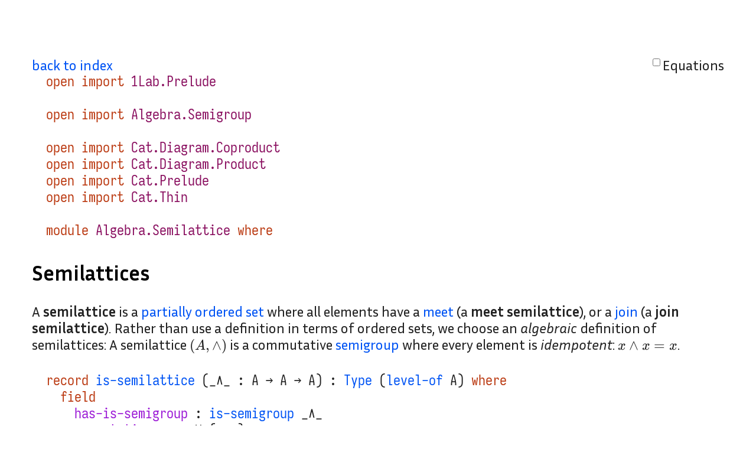

--- FILE ---
content_type: text/html; charset=utf-8
request_url: https://1lab-wip.amelia.how/Algebra.Semilattice.html
body_size: 15540
content:
<!DOCTYPE html>
<html xmlns="http://www.w3.org/1999/xhtml" lang="en" xml:lang="en">
<head>
  <meta charset="utf-8" />
  <meta name="viewport" content="width=device-width, initial-scale=1.0" />
  <meta name="keywords" content="Agda,categories,topos" />

  <title>Algebra.Semilattice - 1Lab</title>

  <link rel="stylesheet" href="/css/default.css" />
  <link rel="stylesheet" href="/css/katex.min.css" />
  <link rel="stylesheet" href="/css/agda-cats.css" />

  <meta name="twitter:card" content="summary" />
  <meta name="twitter:title" content="Algebra.Semilattice - 1Lab" />
  <meta name="twitter:image" content="https://1lab.dev/static/cube-128x.png" />

  <meta name="og:title" content="Algebra.Semilattice - 1Lab" />
  <meta name="og:image" content="https://1lab.dev/static/cube-128x.png" />
  <meta name="og:site-name" content="1Lab" />
  <meta name="og:type" content="website" />

    <meta name="og:description" content="A formalised, explorable online resource for Homotopy Type Theory." />
  <meta name="twitter:description" content="A formalised, explorable online resource for Homotopy Type Theory." />
  <meta name="description" content="A formalised, explorable online resource for Homotopy Type Theory." />
  
  <script src="/equations.js"></script>
  <script src="/unfold.js"></script>
  <script src="/highlight-hover.js"></script>
  <script src="https://d3js.org/d3.v7.min.js"></script>
  <script src="/depgraph.js"></script>

  <noscript>
    <style>
      body span.reasoning-step .as-written {
        display: inline;
      }

      body span.reasoning-step .alternate {
        display: none;
      }
    </style>
  </noscript>

  <!-- Google font embeds -->
  <link rel="preconnect" href="https://fonts.googleapis.com">
  <link rel="preconnect" href="https://fonts.gstatic.com" crossorigin>
  <link href="https://fonts.googleapis.com/css2?family=EB+Garamond:ital,wght@0,400;0,500;0,600;0,700;0,800;1,400;1,500;1,600;1,700;1,800&amp;family=Inria+Sans:ital,wght@0,300;0,400;0,700;1,300;1,400;1,700&amp;display=swap" rel="stylesheet">
</head>

<body>
<main>
<div id="post-toc-container" style="padding-left: 1em; padding-right: 1em;">

  <!-- Table of contents (only if the page has a table of contents) -->
    <aside id="toc">
    <div id="toc-container" style="min-width: 10em; font-size: 15pt;">
      <!-- Title for the page -->
      <h3 class="Agda" style="margin-top: 0; margin-bottom: 0; white-space: pre;">
                <a class="Module">Algebra.Semilattice</a>
              </h3>

      <!-- Cube logo -->
      <a id="logo" href="/">
        <img alt="1Lab" src="/static/cube-72x.png" style="display: block; margin-bottom: 1em; margin: auto;" width="32px" height="32px" />
      </a>

      <!-- Actual table of contents (separated from the rest by
      horizontal rules) -->
      <hr />
      <ul>
      <li><a href="#semilattices"><a href="#semilattices" class="header-link">Semilattices<span class="header-link-emoji">🔗</span></a></a>
      <ul>
      <li><a href="#order-theoretically"><a href="#order-theoretically" class="header-link">Order-theoretically<span class="header-link-emoji">🔗</span></a></a></li>
      <li><a href="#maps"><a href="#maps" class="header-link">Maps<span class="header-link-emoji">🔗</span></a></a></li>
      </ul></li>
      </ul>
      <hr />

      <!-- Sidebar controls -->
      <div style="display: flex; gap: 0.25em; flex-flow: row wrap;">
        <!-- Sidebar equations control -->
        <span class="equations" style="display: flex; align-items: center; gap: 0.25em; flex-wrap: nowrap;">
          <input name="sidebar-eqns" type="checkbox" class="equations" id="sidebar-eqns">
          <label for="sidebar-eqns">Equations</label>
        </span>

        <!-- Sidebar fonts control -->
        <span style="display: flex; align-items: center; gap: 0.25em; flex-wrap: nowrap;">
          <input name="sidebar-font" type="checkbox" id="toggle-fonts">
          <label for="toggle-fonts">Serif Font</label>
        </span>

        <!-- Sidebar footnotes control -->
        <span id="footnote-control" style="display: none; align-items: center; gap: 0.25em; flex-wrap: nowrap;">
          <input name="sidebar-fns" type="checkbox" id="sidebar-fns">
          <label for="sidebar-fns">Inline Footnotes</label>
        </span>
      </div>

      <hr />

      <!-- Navbar navigation (lol) -->
      <div id="return" style="white-space: nowrap;">
              <a href="/">back to index</a> <br />
              <a href="all-pages.html">view all pages</a> <br />
        <a href="https://github.com/plt-amy/cubical-1lab/blob/875d7ff269841a71c17597b8fff6296eea79612d/src/Algebra/Semilattice.lagda.md">link to source</a> <br />
                <hr /> <div class="author-list">Written by Amélia Liao</div> <br />
              </div>
    </div>
  </aside>
  
  <article>
    <!-- Article navigation (narrow screens only) -->
    <div class="narrow-only" id="article-nav">
      <!-- Index return anchor (only if the page is not the index) -->
            <div id="return">
        <a href="/">back to index</a>
      </div>
      
      <!-- Font toggle checkbox -->
      <span class="equations" style="display: flex; gap: 0.25em; flex-wrap: nowrap;">
        <input name="navbar-eqns" type="checkbox" class="equations" id="navbar-eqns">
        <label for="navbar-eqns">Equations</label>
      </span>
    </div>

<pre class="Agda"><a id="9" class="Keyword">open</a> <a id="14" class="Keyword">import</a> <a id="21" href="1Lab.Prelude.html" class="Module">1Lab.Prelude</a>

<a id="35" class="Keyword">open</a> <a id="40" class="Keyword">import</a> <a id="47" href="Algebra.Semigroup.html" class="Module">Algebra.Semigroup</a>

<a id="66" class="Keyword">open</a> <a id="71" class="Keyword">import</a> <a id="78" href="Cat.Diagram.Coproduct.html" class="Module">Cat.Diagram.Coproduct</a>
<a id="100" class="Keyword">open</a> <a id="105" class="Keyword">import</a> <a id="112" href="Cat.Diagram.Product.html" class="Module">Cat.Diagram.Product</a>
<a id="132" class="Keyword">open</a> <a id="137" class="Keyword">import</a> <a id="144" href="Cat.Prelude.html" class="Module">Cat.Prelude</a>
<a id="156" class="Keyword">open</a> <a id="161" class="Keyword">import</a> <a id="168" href="Cat.Thin.html" class="Module">Cat.Thin</a>

<a id="178" class="Keyword">module</a> <a id="185" href="Algebra.Semilattice.html" class="Module">Algebra.Semilattice</a> <a id="205" class="Keyword">where</a>
</pre>
<!--
<pre class="Agda"><a id="229" class="Keyword">private</a> <a id="237" class="Keyword">variable</a>
  <a id="248" href="Algebra.Semilattice.html#248" class="Generalizable">ℓ</a> <a id="250" class="Symbol">:</a> <a id="252" href="Agda.Primitive.html#597" class="Postulate">Level</a>
  <a id="260" href="Algebra.Semilattice.html#260" class="Generalizable">A</a> <a id="262" class="Symbol">:</a> <a id="264" href="1Lab.Type.html#391" class="Primitive">Type</a> <a id="269" href="Algebra.Semilattice.html#248" class="Generalizable">ℓ</a>
</pre>-->
<h1 id="semilattices"><a href="#semilattices" class="header-link">Semilattices<span class="header-link-emoji">🔗</span></a></h1>
<p>A <strong>semilattice</strong> is a <a href="Cat.Thin.html">partially ordered set</a> where all elements have a <a href="Cat.Diagram.Limit.Base.html">meet</a> (a <strong>meet semilattice</strong>), or a <a href="Cat.Diagram.Colimit.Base.html">join</a> (a <strong>join semilattice</strong>). Rather than use a definition in terms of ordered sets, we choose an <em>algebraic</em> definition of semilattices: A semilattice <span class="katex"><span class="katex-mathml"><math xmlns="http://www.w3.org/1998/Math/MathML"><semantics><mrow><mo stretchy="false">(</mo><mi>A</mi><mo separator="true">,</mo><mo>∧</mo><mo stretchy="false">)</mo></mrow><annotation encoding="application/x-tex">(A, \land)</annotation></semantics></math></span><span class="katex-html" aria-hidden="true"><span class="base"><span class="strut" style="height:1em;vertical-align:-0.25em;"></span><span class="mopen">(</span><span class="mord mathnormal">A</span><span class="mpunct">,</span><span class="mspace" style="margin-right:0.1667em;"></span><span class="mord">∧</span><span class="mclose">)</span></span></span></span> is a commutative <a href="Algebra.Semigroup.html">semigroup</a> where every element is <em>idempotent</em>: <span style="white-space: nowrap;"><span class="katex"><span class="katex-mathml"><math xmlns="http://www.w3.org/1998/Math/MathML"><semantics><mrow><mi>x</mi><mo>∧</mo><mi>x</mi><mo>=</mo><mi>x</mi></mrow><annotation encoding="application/x-tex">x \land x = x</annotation></semantics></math></span><span class="katex-html" aria-hidden="true"><span class="base"><span class="strut" style="height:0.5556em;"></span><span class="mord mathnormal">x</span><span class="mspace" style="margin-right:0.2222em;"></span><span class="mbin">∧</span><span class="mspace" style="margin-right:0.2222em;"></span></span><span class="base"><span class="strut" style="height:0.4306em;"></span><span class="mord mathnormal">x</span><span class="mspace" style="margin-right:0.2778em;"></span><span class="mrel">=</span><span class="mspace" style="margin-right:0.2778em;"></span></span><span class="base"><span class="strut" style="height:0.4306em;"></span><span class="mord mathnormal">x</span></span></span></span>.</span></p>
<pre class="Agda"><a id="817" class="Keyword">record</a> <a id="is-semilattice"></a><a id="824" href="Algebra.Semilattice.html#824" class="Record">is-semilattice</a> <a id="839" class="Symbol">(</a><a id="840" href="Algebra.Semilattice.html#840" class="Bound Operator">_∧_</a> <a id="844" class="Symbol">:</a> <a id="846" href="Algebra.Semilattice.html#260" class="Generalizable">A</a> <a id="848" class="Symbol">→</a> <a id="850" href="Algebra.Semilattice.html#260" class="Generalizable">A</a> <a id="852" class="Symbol">→</a> <a id="854" href="Algebra.Semilattice.html#260" class="Generalizable">A</a><a id="855" class="Symbol">)</a> <a id="857" class="Symbol">:</a> <a id="859" href="1Lab.Type.html#391" class="Primitive">Type</a> <a id="864" class="Symbol">(</a><a id="865" href="1Lab.Type.html#921" class="Function">level-of</a> <a id="874" href="Algebra.Semilattice.html#846" class="Bound">A</a><a id="875" class="Symbol">)</a> <a id="877" class="Keyword">where</a>
  <a id="885" class="Keyword">field</a>
    <a id="is-semilattice.has-is-semigroup"></a><a id="895" href="Algebra.Semilattice.html#895" class="Field">has-is-semigroup</a> <a id="912" class="Symbol">:</a> <a id="914" href="Algebra.Semigroup.html#194" class="Record">is-semigroup</a> <a id="927" href="Algebra.Semilattice.html#840" class="Bound Operator">_∧_</a>
    <a id="is-semilattice.commutative"></a><a id="935" href="Algebra.Semilattice.html#935" class="Field">commutative</a>    <a id="950" class="Symbol">:</a> <a id="952" class="Symbol">∀</a> <a id="954" class="Symbol">{</a><a id="955" href="Algebra.Semilattice.html#955" class="Bound">x</a> <a id="957" href="Algebra.Semilattice.html#957" class="Bound">y</a><a id="958" class="Symbol">}</a> <a id="960" class="Symbol">→</a> <a id="962" href="Algebra.Semilattice.html#955" class="Bound">x</a> <a id="964" href="Algebra.Semilattice.html#840" class="Bound Operator">∧</a> <a id="966" href="Algebra.Semilattice.html#957" class="Bound">y</a> <a id="968" href="Agda.Builtin.Cubical.Path.html#381" class="Function Operator">≡</a> <a id="970" href="Algebra.Semilattice.html#957" class="Bound">y</a> <a id="972" href="Algebra.Semilattice.html#840" class="Bound Operator">∧</a> <a id="974" href="Algebra.Semilattice.html#955" class="Bound">x</a>
    <a id="is-semilattice.idempotent"></a><a id="980" href="Algebra.Semilattice.html#980" class="Field">idempotent</a>     <a id="995" class="Symbol">:</a> <a id="997" class="Symbol">∀</a> <a id="999" class="Symbol">{</a><a id="1000" href="Algebra.Semilattice.html#1000" class="Bound">x</a><a id="1001" class="Symbol">}</a> <a id="1003" class="Symbol">→</a> <a id="1005" href="Algebra.Semilattice.html#1000" class="Bound">x</a> <a id="1007" href="Algebra.Semilattice.html#840" class="Bound Operator">∧</a> <a id="1009" href="Algebra.Semilattice.html#1000" class="Bound">x</a> <a id="1011" href="Agda.Builtin.Cubical.Path.html#381" class="Function Operator">≡</a> <a id="1013" href="Algebra.Semilattice.html#1000" class="Bound">x</a>

  <a id="1018" class="Keyword">open</a> <a id="1023" href="Algebra.Semigroup.html#194" class="Module">is-semigroup</a> <a id="1036" href="Algebra.Semilattice.html#895" class="Field">has-is-semigroup</a> <a id="1053" class="Keyword">public</a>
</pre>
<h2 id="order-theoretically"><a href="#order-theoretically" class="header-link">Order-theoretically<span class="header-link-emoji">🔗</span></a></h2>
<p>Each semilattice structure <span class="katex"><span class="katex-mathml"><math xmlns="http://www.w3.org/1998/Math/MathML"><semantics><mrow><mo stretchy="false">(</mo><mi>A</mi><mo separator="true">,</mo><mo>∧</mo><mo stretchy="false">)</mo></mrow><annotation encoding="application/x-tex">(A, \land)</annotation></semantics></math></span><span class="katex-html" aria-hidden="true"><span class="base"><span class="strut" style="height:1em;vertical-align:-0.25em;"></span><span class="mopen">(</span><span class="mord mathnormal">A</span><span class="mpunct">,</span><span class="mspace" style="margin-right:0.1667em;"></span><span class="mord">∧</span><span class="mclose">)</span></span></span></span> on <span class="katex"><span class="katex-mathml"><math xmlns="http://www.w3.org/1998/Math/MathML"><semantics><mrow><mi>A</mi></mrow><annotation encoding="application/x-tex">A</annotation></semantics></math></span><span class="katex-html" aria-hidden="true"><span class="base"><span class="strut" style="height:0.6833em;"></span><span class="mord mathnormal">A</span></span></span></span> induces two <a href="Cat.Thin.html">partial orders</a> on <span class="katex"><span class="katex-mathml"><math xmlns="http://www.w3.org/1998/Math/MathML"><semantics><mrow><mi>A</mi></mrow><annotation encoding="application/x-tex">A</annotation></semantics></math></span><span class="katex-html" aria-hidden="true"><span class="base"><span class="strut" style="height:0.6833em;"></span><span class="mord mathnormal">A</span></span></span></span> by setting <span class="katex"><span class="katex-mathml"><math xmlns="http://www.w3.org/1998/Math/MathML"><semantics><mrow><mi>x</mi><mo>≤</mo><mi>y</mi></mrow><annotation encoding="application/x-tex">x \le y</annotation></semantics></math></span><span class="katex-html" aria-hidden="true"><span class="base"><span class="strut" style="height:0.7719em;vertical-align:-0.136em;"></span><span class="mord mathnormal">x</span><span class="mspace" style="margin-right:0.2778em;"></span><span class="mrel">≤</span><span class="mspace" style="margin-right:0.2778em;"></span></span><span class="base"><span class="strut" style="height:0.625em;vertical-align:-0.1944em;"></span><span class="mord mathnormal" style="margin-right:0.03588em;">y</span></span></span></span> when <span class="katex"><span class="katex-mathml"><math xmlns="http://www.w3.org/1998/Math/MathML"><semantics><mrow><mi>x</mi><mo>=</mo><mi>x</mi><mo>∧</mo><mi>y</mi></mrow><annotation encoding="application/x-tex">x = x \land y</annotation></semantics></math></span><span class="katex-html" aria-hidden="true"><span class="base"><span class="strut" style="height:0.4306em;"></span><span class="mord mathnormal">x</span><span class="mspace" style="margin-right:0.2778em;"></span><span class="mrel">=</span><span class="mspace" style="margin-right:0.2778em;"></span></span><span class="base"><span class="strut" style="height:0.5556em;"></span><span class="mord mathnormal">x</span><span class="mspace" style="margin-right:0.2222em;"></span><span class="mbin">∧</span><span class="mspace" style="margin-right:0.2222em;"></span></span><span class="base"><span class="strut" style="height:0.625em;vertical-align:-0.1944em;"></span><span class="mord mathnormal" style="margin-right:0.03588em;">y</span></span></span></span> or when <span style="white-space: nowrap;"><span class="katex"><span class="katex-mathml"><math xmlns="http://www.w3.org/1998/Math/MathML"><semantics><mrow><mi>y</mi><mo>=</mo><mi>x</mi><mo>∧</mo><mi>y</mi></mrow><annotation encoding="application/x-tex">y = x \land y</annotation></semantics></math></span><span class="katex-html" aria-hidden="true"><span class="base"><span class="strut" style="height:0.625em;vertical-align:-0.1944em;"></span><span class="mord mathnormal" style="margin-right:0.03588em;">y</span><span class="mspace" style="margin-right:0.2778em;"></span><span class="mrel">=</span><span class="mspace" style="margin-right:0.2778em;"></span></span><span class="base"><span class="strut" style="height:0.5556em;"></span><span class="mord mathnormal">x</span><span class="mspace" style="margin-right:0.2222em;"></span><span class="mbin">∧</span><span class="mspace" style="margin-right:0.2222em;"></span></span><span class="base"><span class="strut" style="height:0.625em;vertical-align:-0.1944em;"></span><span class="mord mathnormal" style="margin-right:0.03588em;">y</span></span></span></span>.</span> In the former case, we call the semilattice structure a <strong>meet semilattice</strong>, since the binary operation acts as a meet of <span class="katex"><span class="katex-mathml"><math xmlns="http://www.w3.org/1998/Math/MathML"><semantics><mrow><mi>x</mi></mrow><annotation encoding="application/x-tex">x</annotation></semantics></math></span><span class="katex-html" aria-hidden="true"><span class="base"><span class="strut" style="height:0.4306em;"></span><span class="mord mathnormal">x</span></span></span></span> and <span style="white-space: nowrap;"><span class="katex"><span class="katex-mathml"><math xmlns="http://www.w3.org/1998/Math/MathML"><semantics><mrow><mi>y</mi></mrow><annotation encoding="application/x-tex">y</annotation></semantics></math></span><span class="katex-html" aria-hidden="true"><span class="base"><span class="strut" style="height:0.625em;vertical-align:-0.1944em;"></span><span class="mord mathnormal" style="margin-right:0.03588em;">y</span></span></span></span>,</span> and similarly the dual choice is called a <strong>join semilattice</strong>. We detail the construction of a meet semilattice, and leave the construction of a join semilattice in a <code>&lt;details&gt;</code> tag.</p>
<pre class="Agda"><a id="Semilattice-on→Meet-on"></a><a id="1602" href="Algebra.Semilattice.html#1602" class="Function">Semilattice-on→Meet-on</a>
  <a id="1627" class="Symbol">:</a> <a id="1629" class="Symbol">∀</a> <a id="1631" class="Symbol">{</a><a id="1632" href="Algebra.Semilattice.html#1632" class="Bound">∧</a> <a id="1634" class="Symbol">:</a> <a id="1636" href="Algebra.Semilattice.html#260" class="Generalizable">A</a> <a id="1638" class="Symbol">→</a> <a id="1640" href="Algebra.Semilattice.html#260" class="Generalizable">A</a> <a id="1642" class="Symbol">→</a> <a id="1644" href="Algebra.Semilattice.html#260" class="Generalizable">A</a><a id="1645" class="Symbol">}</a>
  <a id="1649" class="Symbol">→</a> <a id="1651" href="Algebra.Semilattice.html#824" class="Record">is-semilattice</a> <a id="1666" href="Algebra.Semilattice.html#1632" class="Bound">∧</a>
  <a id="1670" class="Symbol">→</a> <a id="1672" href="Cat.Thin.html#3489" class="Record">Poset</a> <a id="1678" class="Symbol">(</a><a id="1679" href="1Lab.Type.html#921" class="Function">level-of</a> <a id="1688" href="Algebra.Semilattice.html#260" class="Generalizable">A</a><a id="1689" class="Symbol">)</a> <a id="1691" class="Symbol">(</a><a id="1692" href="1Lab.Type.html#921" class="Function">level-of</a> <a id="1701" href="Algebra.Semilattice.html#260" class="Generalizable">A</a><a id="1702" class="Symbol">)</a>
<a id="1704" href="Algebra.Semilattice.html#1602" class="Function">Semilattice-on→Meet-on</a> <a id="1727" class="Symbol">{</a><a id="1728" class="Argument">A</a> <a id="1730" class="Symbol">=</a> <a id="1732" href="Algebra.Semilattice.html#1732" class="Bound">A</a><a id="1733" class="Symbol">}</a> <a id="1735" class="Symbol">{</a><a id="1736" class="Argument">∧</a> <a id="1738" class="Symbol">=</a> <a id="1740" href="Algebra.Semilattice.html#1740" class="Bound Operator">_∧_</a><a id="1743" class="Symbol">}</a> <a id="1745" href="Algebra.Semilattice.html#1745" class="Bound">semi</a> <a id="1750" class="Symbol">=</a> <a id="1752" href="Algebra.Semilattice.html#3063" class="Function">r</a> <a id="1754" class="Keyword">where</a>
  <a id="1762" class="Keyword">open</a> <a id="1767" href="Cat.Thin.html#3489" class="Module">Poset</a>
  <a id="1775" class="Keyword">open</a> <a id="1780" href="Algebra.Semilattice.html#824" class="Module">is-semilattice</a>

  <a id="1798" href="Algebra.Semilattice.html#1798" class="Function">rel</a> <a id="1802" class="Symbol">:</a> <a id="1804" href="Algebra.Semilattice.html#1732" class="Bound">A</a> <a id="1806" class="Symbol">→</a> <a id="1808" href="Algebra.Semilattice.html#1732" class="Bound">A</a> <a id="1810" class="Symbol">→</a> <a id="1812" class="Symbol">_</a>
  <a id="1816" href="Algebra.Semilattice.html#1798" class="Function">rel</a> <a id="1820" href="Algebra.Semilattice.html#1820" class="Bound">x</a> <a id="1822" href="Algebra.Semilattice.html#1822" class="Bound">y</a> <a id="1824" class="Symbol">=</a> <a id="1826" class="Symbol">(</a><a id="1827" href="Algebra.Semilattice.html#1820" class="Bound">x</a> <a id="1829" href="Agda.Builtin.Cubical.Path.html#381" class="Function Operator">≡</a> <a id="1831" href="Algebra.Semilattice.html#1820" class="Bound">x</a> <a id="1833" href="Algebra.Semilattice.html#1740" class="Bound Operator">∧</a> <a id="1835" href="Algebra.Semilattice.html#1822" class="Bound">y</a><a id="1836" class="Symbol">)</a>
</pre>
<p>As mentioned, the order relation is defined by setting <span style="white-space: nowrap;"><span class="katex"><span class="katex-mathml"><math xmlns="http://www.w3.org/1998/Math/MathML"><semantics><mrow><mo stretchy="false">(</mo><mi>x</mi><mo>≤</mo><mi>y</mi><mo stretchy="false">)</mo><mo>↔</mo><mo stretchy="false">(</mo><mi>x</mi><mo>≡</mo><mi>x</mi><mo>∧</mo><mi>y</mi><mo stretchy="false">)</mo></mrow><annotation encoding="application/x-tex">(x \le y) \leftrightarrow (x ≡ x ∧ y)</annotation></semantics></math></span><span class="katex-html" aria-hidden="true"><span class="base"><span class="strut" style="height:1em;vertical-align:-0.25em;"></span><span class="mopen">(</span><span class="mord mathnormal">x</span><span class="mspace" style="margin-right:0.2778em;"></span><span class="mrel">≤</span><span class="mspace" style="margin-right:0.2778em;"></span></span><span class="base"><span class="strut" style="height:1em;vertical-align:-0.25em;"></span><span class="mord mathnormal" style="margin-right:0.03588em;">y</span><span class="mclose">)</span><span class="mspace" style="margin-right:0.2778em;"></span><span class="mrel">↔</span><span class="mspace" style="margin-right:0.2778em;"></span></span><span class="base"><span class="strut" style="height:1em;vertical-align:-0.25em;"></span><span class="mopen">(</span><span class="mord mathnormal">x</span><span class="mspace" style="margin-right:0.2778em;"></span><span class="mrel">≡</span><span class="mspace" style="margin-right:0.2778em;"></span></span><span class="base"><span class="strut" style="height:0.5556em;"></span><span class="mord mathnormal">x</span><span class="mspace" style="margin-right:0.2222em;"></span><span class="mbin">∧</span><span class="mspace" style="margin-right:0.2222em;"></span></span><span class="base"><span class="strut" style="height:1em;vertical-align:-0.25em;"></span><span class="mord mathnormal" style="margin-right:0.03588em;">y</span><span class="mclose">)</span></span></span></span>.</span> For this to be reflexive, we need that <span style="white-space: nowrap;"><span class="katex"><span class="katex-mathml"><math xmlns="http://www.w3.org/1998/Math/MathML"><semantics><mrow><mi>x</mi><mo>≡</mo><mo stretchy="false">(</mo><mi>x</mi><mo>∧</mo><mi>x</mi><mo stretchy="false">)</mo></mrow><annotation encoding="application/x-tex">x ≡ (x ∧ x)</annotation></semantics></math></span><span class="katex-html" aria-hidden="true"><span class="base"><span class="strut" style="height:0.4637em;"></span><span class="mord mathnormal">x</span><span class="mspace" style="margin-right:0.2778em;"></span><span class="mrel">≡</span><span class="mspace" style="margin-right:0.2778em;"></span></span><span class="base"><span class="strut" style="height:1em;vertical-align:-0.25em;"></span><span class="mopen">(</span><span class="mord mathnormal">x</span><span class="mspace" style="margin-right:0.2222em;"></span><span class="mbin">∧</span><span class="mspace" style="margin-right:0.2222em;"></span></span><span class="base"><span class="strut" style="height:1em;vertical-align:-0.25em;"></span><span class="mord mathnormal">x</span><span class="mclose">)</span></span></span></span>,</span> which is guaranteed by the idempotence axiom:</p>
<pre class="Agda">  <a id="2050" href="Algebra.Semilattice.html#2050" class="Function">rel-refl</a> <a id="2059" class="Symbol">:</a> <a id="2061" class="Symbol">∀</a> <a id="2063" class="Symbol">{</a><a id="2064" href="Algebra.Semilattice.html#2064" class="Bound">x</a><a id="2065" class="Symbol">}</a> <a id="2067" class="Symbol">→</a> <a id="2069" href="Algebra.Semilattice.html#1798" class="Function">rel</a> <a id="2073" href="Algebra.Semilattice.html#2064" class="Bound">x</a> <a id="2075" href="Algebra.Semilattice.html#2064" class="Bound">x</a>
  <a id="2079" href="Algebra.Semilattice.html#2050" class="Function">rel-refl</a> <a id="2088" class="Symbol">=</a> <a id="2090" href="1Lab.Path.html#10558" class="Function">sym</a> <a id="2094" class="Symbol">(</a><a id="2095" href="Algebra.Semilattice.html#980" class="Field">idempotent</a> <a id="2106" href="Algebra.Semilattice.html#1745" class="Bound">semi</a><a id="2110" class="Symbol">)</a>
</pre>
<p>The relation is transitive by a use of associativity, as can be seen in the equational computation below:</p>
<pre class="Agda">  <a id="2234" href="Algebra.Semilattice.html#2234" class="Function">rel-transitive</a> <a id="2249" class="Symbol">:</a> <a id="2251" class="Symbol">∀</a> <a id="2253" class="Symbol">{</a><a id="2254" href="Algebra.Semilattice.html#2254" class="Bound">x</a> <a id="2256" href="Algebra.Semilattice.html#2256" class="Bound">y</a> <a id="2258" href="Algebra.Semilattice.html#2258" class="Bound">z</a><a id="2259" class="Symbol">}</a> <a id="2261" class="Symbol">→</a> <a id="2263" href="Algebra.Semilattice.html#1798" class="Function">rel</a> <a id="2267" href="Algebra.Semilattice.html#2254" class="Bound">x</a> <a id="2269" href="Algebra.Semilattice.html#2256" class="Bound">y</a> <a id="2271" class="Symbol">→</a> <a id="2273" href="Algebra.Semilattice.html#1798" class="Function">rel</a> <a id="2277" href="Algebra.Semilattice.html#2256" class="Bound">y</a> <a id="2279" href="Algebra.Semilattice.html#2258" class="Bound">z</a> <a id="2281" class="Symbol">→</a> <a id="2283" href="Algebra.Semilattice.html#1798" class="Function">rel</a> <a id="2287" href="Algebra.Semilattice.html#2254" class="Bound">x</a> <a id="2289" href="Algebra.Semilattice.html#2258" class="Bound">z</a>
  <a id="2293" href="Algebra.Semilattice.html#2234" class="Function">rel-transitive</a> <a id="2308" class="Symbol">{</a><a id="2309" href="Algebra.Semilattice.html#2309" class="Bound">x</a><a id="2310" class="Symbol">}</a> <a id="2312" class="Symbol">{</a><a id="2313" href="Algebra.Semilattice.html#2313" class="Bound">y</a><a id="2314" class="Symbol">}</a> <a id="2316" class="Symbol">{</a><a id="2317" href="Algebra.Semilattice.html#2317" class="Bound">z</a><a id="2318" class="Symbol">}</a> <a id="2320" href="Algebra.Semilattice.html#2320" class="Bound">x≡x∧y</a> <a id="2326" href="Algebra.Semilattice.html#2326" class="Bound">y≡y∧z</a> <a id="2332" class="Symbol">=</a>
    <a id="2338" href="Algebra.Semilattice.html#2309" class="Bound">x</a>             <span class="reasoning-step"><span class="as-written Function"><a id="2352" href="1Lab.Path.html#46629" class="Function">≡⟨</a> <a id="2355" href="Algebra.Semilattice.html#2320" class="Bound">x≡x∧y</a> <a id="2361" href="1Lab.Path.html#46629" class="Function">⟩</a></span><span class="alternate Function">≡</span></span>
    <a id="2367" class="Symbol">(</a><a id="2368" href="Algebra.Semilattice.html#2309" class="Bound">x</a> <a id="2370" href="Algebra.Semilattice.html#1740" class="Bound Operator">∧</a> <a id="2372" href="Algebra.Semilattice.html#2313" class="Bound">y</a><a id="2373" class="Symbol">)</a>       <span class="reasoning-step"><span class="as-written Function"><a id="2381" href="1Lab.Path.html#46629" class="Function">≡⟨</a> <a id="2384" href="1Lab.Path.html#21189" class="Function">ap₂</a> <a id="2388" href="Algebra.Semilattice.html#1740" class="Bound Operator">_∧_</a> <a id="2392" href="1Lab.Path.html#3593" class="Function">refl</a> <a id="2397" href="Algebra.Semilattice.html#2326" class="Bound">y≡y∧z</a> <a id="2403" href="1Lab.Path.html#46629" class="Function">⟩</a></span><span class="alternate Function">≡</span></span>
    <a id="2409" class="Symbol">(</a><a id="2410" href="Algebra.Semilattice.html#2309" class="Bound">x</a> <a id="2412" href="Algebra.Semilattice.html#1740" class="Bound Operator">∧</a> <a id="2414" class="Symbol">(</a><a id="2415" href="Algebra.Semilattice.html#2313" class="Bound">y</a> <a id="2417" href="Algebra.Semilattice.html#1740" class="Bound Operator">∧</a> <a id="2419" href="Algebra.Semilattice.html#2317" class="Bound">z</a><a id="2420" class="Symbol">))</a> <span class="reasoning-step"><span class="as-written Function"><a id="2423" href="1Lab.Path.html#46629" class="Function">≡⟨</a> <a id="2426" href="Algebra.Semigroup.html#453" class="Field">associative</a> <a id="2438" href="Algebra.Semilattice.html#1745" class="Bound">semi</a> <a id="2443" href="1Lab.Path.html#46629" class="Function">⟩</a></span><span class="alternate Function">≡</span></span>
    <a id="2449" class="Symbol">((</a><a id="2451" href="Algebra.Semilattice.html#2309" class="Bound">x</a> <a id="2453" href="Algebra.Semilattice.html#1740" class="Bound Operator">∧</a> <a id="2455" href="Algebra.Semilattice.html#2313" class="Bound">y</a><a id="2456" class="Symbol">)</a> <a id="2458" href="Algebra.Semilattice.html#1740" class="Bound Operator">∧</a> <a id="2460" href="Algebra.Semilattice.html#2317" class="Bound">z</a><a id="2461" class="Symbol">)</a> <span class="reasoning-step"><span class="as-written Function"><a id="2463" href="1Lab.Path.html#46629" class="Function">≡⟨</a> <a id="2466" href="1Lab.Path.html#21189" class="Function">ap₂</a> <a id="2470" href="Algebra.Semilattice.html#1740" class="Bound Operator">_∧_</a> <a id="2474" class="Symbol">(</a><a id="2475" href="1Lab.Path.html#10558" class="Function">sym</a> <a id="2479" href="Algebra.Semilattice.html#2320" class="Bound">x≡x∧y</a><a id="2484" class="Symbol">)</a> <a id="2486" href="1Lab.Path.html#3593" class="Function">refl</a> <a id="2491" href="1Lab.Path.html#46629" class="Function">⟩</a></span><span class="alternate Function">≡</span></span>
    <a id="2497" href="Algebra.Semilattice.html#2309" class="Bound">x</a> <a id="2499" href="Algebra.Semilattice.html#1740" class="Bound Operator">∧</a> <a id="2501" href="Algebra.Semilattice.html#2317" class="Bound">z</a>         <a id="2511" href="1Lab.Path.html#46957" class="Function Operator">∎</a>
</pre>
<p>The relation is propositional since it is equality in a set — the type <span class="katex"><span class="katex-mathml"><math xmlns="http://www.w3.org/1998/Math/MathML"><semantics><mrow><mi>A</mi></mrow><annotation encoding="application/x-tex">A</annotation></semantics></math></span><span class="katex-html" aria-hidden="true"><span class="base"><span class="strut" style="height:0.6833em;"></span><span class="mord mathnormal">A</span></span></span></span> is assumed to be a set since <span class="katex"><span class="katex-mathml"><math xmlns="http://www.w3.org/1998/Math/MathML"><semantics><mrow><mo stretchy="false">(</mo><mi>A</mi><mo separator="true">,</mo><mo>∧</mo><mo stretchy="false">)</mo></mrow><annotation encoding="application/x-tex">(A, \land)</annotation></semantics></math></span><span class="katex-html" aria-hidden="true"><span class="base"><span class="strut" style="height:1em;vertical-align:-0.25em;"></span><span class="mopen">(</span><span class="mord mathnormal">A</span><span class="mpunct">,</span><span class="mspace" style="margin-right:0.1667em;"></span><span class="mord">∧</span><span class="mclose">)</span></span></span></span> must be a semigroup, and semigroups must be sets.</p>
<pre class="Agda">  <a id="2698" href="Algebra.Semilattice.html#2698" class="Function">rel-prop</a> <a id="2707" class="Symbol">:</a> <a id="2709" class="Symbol">∀</a> <a id="2711" class="Symbol">{</a><a id="2712" href="Algebra.Semilattice.html#2712" class="Bound">x</a> <a id="2714" href="Algebra.Semilattice.html#2714" class="Bound">y</a><a id="2715" class="Symbol">}</a> <a id="2717" class="Symbol">→</a> <a id="2719" href="1Lab.HLevel.html#2597" class="Function">is-prop</a> <a id="2727" class="Symbol">(</a><a id="2728" href="Algebra.Semilattice.html#1798" class="Function">rel</a> <a id="2732" href="Algebra.Semilattice.html#2712" class="Bound">x</a> <a id="2734" href="Algebra.Semilattice.html#2714" class="Bound">y</a><a id="2735" class="Symbol">)</a>
  <a id="2739" href="Algebra.Semilattice.html#2698" class="Function">rel-prop</a> <a id="2748" class="Symbol">=</a> <a id="2750" href="Algebra.Magma.html#1624" class="Field">has-is-set</a> <a id="2761" href="Algebra.Semilattice.html#1745" class="Bound">semi</a> <a id="2766" class="Symbol">_</a> <a id="2768" class="Symbol">_</a>
</pre>
<p>The relation is antisymmetric by a use of commutativitiy:</p>
<pre class="Agda">  <a id="2844" href="Algebra.Semilattice.html#2844" class="Function">rel-antisym</a> <a id="2856" class="Symbol">:</a> <a id="2858" class="Symbol">∀</a> <a id="2860" class="Symbol">{</a><a id="2861" href="Algebra.Semilattice.html#2861" class="Bound">x</a> <a id="2863" href="Algebra.Semilattice.html#2863" class="Bound">y</a><a id="2864" class="Symbol">}</a> <a id="2866" class="Symbol">→</a> <a id="2868" href="Algebra.Semilattice.html#1798" class="Function">rel</a> <a id="2872" href="Algebra.Semilattice.html#2861" class="Bound">x</a> <a id="2874" href="Algebra.Semilattice.html#2863" class="Bound">y</a> <a id="2876" class="Symbol">→</a> <a id="2878" href="Algebra.Semilattice.html#1798" class="Function">rel</a> <a id="2882" href="Algebra.Semilattice.html#2863" class="Bound">y</a> <a id="2884" href="Algebra.Semilattice.html#2861" class="Bound">x</a> <a id="2886" class="Symbol">→</a> <a id="2888" href="Algebra.Semilattice.html#2861" class="Bound">x</a> <a id="2890" href="Agda.Builtin.Cubical.Path.html#381" class="Function Operator">≡</a> <a id="2892" href="Algebra.Semilattice.html#2863" class="Bound">y</a>
  <a id="2896" href="Algebra.Semilattice.html#2844" class="Function">rel-antisym</a> <a id="2908" class="Symbol">{</a><a id="2909" href="Algebra.Semilattice.html#2909" class="Bound">x</a><a id="2910" class="Symbol">}</a> <a id="2912" class="Symbol">{</a><a id="2913" href="Algebra.Semilattice.html#2913" class="Bound">y</a><a id="2914" class="Symbol">}</a> <a id="2916" href="Algebra.Semilattice.html#2916" class="Bound">x≡x∧y</a> <a id="2922" href="Algebra.Semilattice.html#2922" class="Bound">y≡y∧x</a> <a id="2928" class="Symbol">=</a>
    <a id="2934" href="Algebra.Semilattice.html#2909" class="Bound">x</a>     <span class="reasoning-step"><span class="as-written Function"><a id="2940" href="1Lab.Path.html#46629" class="Function">≡⟨</a> <a id="2943" href="Algebra.Semilattice.html#2916" class="Bound">x≡x∧y</a> <a id="2949" href="1Lab.Path.html#46629" class="Function">⟩</a></span><span class="alternate Function">≡</span></span>
    <a id="2955" href="Algebra.Semilattice.html#2909" class="Bound">x</a> <a id="2957" href="Algebra.Semilattice.html#1740" class="Bound Operator">∧</a> <a id="2959" href="Algebra.Semilattice.html#2913" class="Bound">y</a> <span class="reasoning-step"><span class="as-written Function"><a id="2961" href="1Lab.Path.html#46629" class="Function">≡⟨</a> <a id="2964" href="Algebra.Semilattice.html#935" class="Field">commutative</a> <a id="2976" href="Algebra.Semilattice.html#1745" class="Bound">semi</a> <a id="2981" href="1Lab.Path.html#46629" class="Function">⟩</a></span><span class="alternate Function">≡</span></span>
    <a id="2987" href="Algebra.Semilattice.html#2913" class="Bound">y</a> <a id="2989" href="Algebra.Semilattice.html#1740" class="Bound Operator">∧</a> <a id="2991" href="Algebra.Semilattice.html#2909" class="Bound">x</a> <span class="reasoning-step"><span class="as-written Function"><a id="2993" href="1Lab.Path.html#46629" class="Function">≡⟨</a> <a id="2996" href="1Lab.Path.html#10558" class="Function">sym</a> <a id="3000" href="Algebra.Semilattice.html#2922" class="Bound">y≡y∧x</a> <a id="3006" href="1Lab.Path.html#46629" class="Function">⟩</a></span><span class="alternate Function">≡</span></span>
    <a id="3012" href="Algebra.Semilattice.html#2913" class="Bound">y</a>     <a id="3018" href="1Lab.Path.html#46957" class="Function Operator">∎</a>
</pre>
<p>This data defines a poset:</p>
<pre class="Agda">  <a id="3063" href="Algebra.Semilattice.html#3063" class="Function">r</a> <a id="3065" class="Symbol">=</a> <a id="3067" href="Cat.Thin.html#5521" class="Function">make-poset</a> <a id="3078" class="Symbol">{</a><a id="3079" class="Argument">R</a> <a id="3081" class="Symbol">=</a> <a id="3083" href="Algebra.Semilattice.html#1798" class="Function">rel</a><a id="3086" class="Symbol">}</a> <a id="3088" href="Algebra.Semilattice.html#2050" class="Function">rel-refl</a> <a id="3097" href="Algebra.Semilattice.html#2234" class="Function">rel-transitive</a> <a id="3112" href="Algebra.Semilattice.html#2844" class="Function">rel-antisym</a> <a id="3124" href="Algebra.Semilattice.html#2698" class="Function">rel-prop</a>
</pre>
<p>We now prove that, under this relation, <span class="katex"><span class="katex-mathml"><math xmlns="http://www.w3.org/1998/Math/MathML"><semantics><mrow><mi>x</mi><mo>∧</mo><mi>y</mi></mrow><annotation encoding="application/x-tex">x \land y</annotation></semantics></math></span><span class="katex-html" aria-hidden="true"><span class="base"><span class="strut" style="height:0.5556em;"></span><span class="mord mathnormal">x</span><span class="mspace" style="margin-right:0.2222em;"></span><span class="mbin">∧</span><span class="mspace" style="margin-right:0.2222em;"></span></span><span class="base"><span class="strut" style="height:0.625em;vertical-align:-0.1944em;"></span><span class="mord mathnormal" style="margin-right:0.03588em;">y</span></span></span></span> is the <span class="Agda"><a href="Cat.Diagram.Product.html#1774" class="Record">product</a></span> of <span class="katex"><span class="katex-mathml"><math xmlns="http://www.w3.org/1998/Math/MathML"><semantics><mrow><mi>x</mi></mrow><annotation encoding="application/x-tex">x</annotation></semantics></math></span><span class="katex-html" aria-hidden="true"><span class="base"><span class="strut" style="height:0.4306em;"></span><span class="mord mathnormal">x</span></span></span></span> and <span style="white-space: nowrap;"><span class="katex"><span class="katex-mathml"><math xmlns="http://www.w3.org/1998/Math/MathML"><semantics><mrow><mi>y</mi></mrow><annotation encoding="application/x-tex">y</annotation></semantics></math></span><span class="katex-html" aria-hidden="true"><span class="base"><span class="strut" style="height:0.625em;vertical-align:-0.1944em;"></span><span class="mord mathnormal" style="margin-right:0.03588em;">y</span></span></span></span>.</span> Since the product of two objects <span style="white-space: nowrap;"><span class="katex"><span class="katex-mathml"><math xmlns="http://www.w3.org/1998/Math/MathML"><semantics><mrow><mi>x</mi></mrow><annotation encoding="application/x-tex">x</annotation></semantics></math></span><span class="katex-html" aria-hidden="true"><span class="base"><span class="strut" style="height:0.4306em;"></span><span class="mord mathnormal">x</span></span></span></span>,</span> <span class="katex"><span class="katex-mathml"><math xmlns="http://www.w3.org/1998/Math/MathML"><semantics><mrow><mi>y</mi></mrow><annotation encoding="application/x-tex">y</annotation></semantics></math></span><span class="katex-html" aria-hidden="true"><span class="base"><span class="strut" style="height:0.625em;vertical-align:-0.1944em;"></span><span class="mord mathnormal" style="margin-right:0.03588em;">y</span></span></span></span> in a thin category is the largest object which is still smaller than <span class="katex"><span class="katex-mathml"><math xmlns="http://www.w3.org/1998/Math/MathML"><semantics><mrow><mi>x</mi></mrow><annotation encoding="application/x-tex">x</annotation></semantics></math></span><span class="katex-html" aria-hidden="true"><span class="base"><span class="strut" style="height:0.4306em;"></span><span class="mord mathnormal">x</span></span></span></span> and <span style="white-space: nowrap;"><span class="katex"><span class="katex-mathml"><math xmlns="http://www.w3.org/1998/Math/MathML"><semantics><mrow><mi>y</mi></mrow><annotation encoding="application/x-tex">y</annotation></semantics></math></span><span class="katex-html" aria-hidden="true"><span class="base"><span class="strut" style="height:0.625em;vertical-align:-0.1944em;"></span><span class="mord mathnormal" style="margin-right:0.03588em;">y</span></span></span></span>,</span> we refer to it as a <em>meet</em>, to keep with the order-theoretic naming. First, we must show that <span class="katex"><span class="katex-mathml"><math xmlns="http://www.w3.org/1998/Math/MathML"><semantics><mrow><mi>x</mi><mo>∧</mo><mi>y</mi></mrow><annotation encoding="application/x-tex">x \land y</annotation></semantics></math></span><span class="katex-html" aria-hidden="true"><span class="base"><span class="strut" style="height:0.5556em;"></span><span class="mord mathnormal">x</span><span class="mspace" style="margin-right:0.2222em;"></span><span class="mbin">∧</span><span class="mspace" style="margin-right:0.2222em;"></span></span><span class="base"><span class="strut" style="height:0.625em;vertical-align:-0.1944em;"></span><span class="mord mathnormal" style="margin-right:0.03588em;">y</span></span></span></span> admits “maps into” (i.e., is lesser than or equal to) <span class="katex"><span class="katex-mathml"><math xmlns="http://www.w3.org/1998/Math/MathML"><semantics><mrow><mi>x</mi></mrow><annotation encoding="application/x-tex">x</annotation></semantics></math></span><span class="katex-html" aria-hidden="true"><span class="base"><span class="strut" style="height:0.4306em;"></span><span class="mord mathnormal">x</span></span></span></span> and <span style="white-space: nowrap;"><span class="katex"><span class="katex-mathml"><math xmlns="http://www.w3.org/1998/Math/MathML"><semantics><mrow><mi>y</mi></mrow><annotation encoding="application/x-tex">y</annotation></semantics></math></span><span class="katex-html" aria-hidden="true"><span class="base"><span class="strut" style="height:0.625em;vertical-align:-0.1944em;"></span><span class="mord mathnormal" style="margin-right:0.03588em;">y</span></span></span></span>.</span></p>
<pre class="Agda"><a id="3553" class="Keyword">module</a> <a id="3560" href="Algebra.Semilattice.html#3560" class="Module">_</a> <a id="3562" class="Symbol">{</a><a id="3563" href="Algebra.Semilattice.html#3563" class="Bound Operator">_∧_</a> <a id="3567" class="Symbol">:</a> <a id="3569" href="Algebra.Semilattice.html#260" class="Generalizable">A</a> <a id="3571" class="Symbol">→</a> <a id="3573" href="Algebra.Semilattice.html#260" class="Generalizable">A</a> <a id="3575" class="Symbol">→</a> <a id="3577" href="Algebra.Semilattice.html#260" class="Generalizable">A</a><a id="3578" class="Symbol">}</a> <a id="3580" class="Symbol">(</a><a id="3581" href="Algebra.Semilattice.html#3581" class="Bound">semi</a> <a id="3586" class="Symbol">:</a> <a id="3588" href="Algebra.Semilattice.html#824" class="Record">is-semilattice</a> <a id="3603" href="Algebra.Semilattice.html#3563" class="Bound Operator">_∧_</a><a id="3606" class="Symbol">)</a> <a id="3608" class="Keyword">where</a>
  <a id="3616" class="Keyword">private</a> <a id="3624" href="Algebra.Semilattice.html#3624" class="Function">Po</a> <a id="3627" class="Symbol">=</a> <a id="3629" href="Algebra.Semilattice.html#1602" class="Function">Semilattice-on→Meet-on</a> <a id="3652" href="Algebra.Semilattice.html#3581" class="Bound">semi</a>
  <a id="3659" class="Keyword">open</a> <a id="3664" href="Cat.Thin.html#3489" class="Module">Poset</a> <a id="3670" href="Algebra.Semilattice.html#3624" class="Function">Po</a>
  <a id="3675" class="Keyword">open</a> <a id="3680" href="Algebra.Semilattice.html#824" class="Module">is-semilattice</a> <a id="3695" href="Algebra.Semilattice.html#3581" class="Bound">semi</a>

  <a id="3703" href="Algebra.Semilattice.html#3703" class="Function">∧-less-thanl</a> <a id="3716" class="Symbol">:</a> <a id="3718" class="Symbol">∀</a> <a id="3720" class="Symbol">{</a><a id="3721" href="Algebra.Semilattice.html#3721" class="Bound">x</a> <a id="3723" href="Algebra.Semilattice.html#3723" class="Bound">y</a><a id="3724" class="Symbol">}</a> <a id="3726" class="Symbol">→</a> <a id="3728" class="Symbol">(</a><a id="3729" href="Algebra.Semilattice.html#3721" class="Bound">x</a> <a id="3731" href="Algebra.Semilattice.html#3563" class="Bound Operator">∧</a> <a id="3733" href="Algebra.Semilattice.html#3723" class="Bound">y</a><a id="3734" class="Symbol">)</a> <a id="3736" href="Cat.Thin.html#4260" class="Function Operator">≤</a> <a id="3738" href="Algebra.Semilattice.html#3721" class="Bound">x</a>
  <a id="3742" href="Algebra.Semilattice.html#3703" class="Function">∧-less-thanl</a> <a id="3755" class="Symbol">{</a><a id="3756" href="Algebra.Semilattice.html#3756" class="Bound">x</a><a id="3757" class="Symbol">}</a> <a id="3759" class="Symbol">{</a><a id="3760" href="Algebra.Semilattice.html#3760" class="Bound">y</a><a id="3761" class="Symbol">}</a> <a id="3763" class="Symbol">=</a> <a id="3765" href="1Lab.Path.html#10558" class="Function">sym</a> <a id="3769" class="Symbol">(</a>
    <a id="3775" class="Symbol">(</a><a id="3776" href="Algebra.Semilattice.html#3756" class="Bound">x</a> <a id="3778" href="Algebra.Semilattice.html#3563" class="Bound Operator">∧</a> <a id="3780" href="Algebra.Semilattice.html#3760" class="Bound">y</a><a id="3781" class="Symbol">)</a> <a id="3783" href="Algebra.Semilattice.html#3563" class="Bound Operator">∧</a> <a id="3785" href="Algebra.Semilattice.html#3756" class="Bound">x</a> <span class="reasoning-step"><span class="as-written Function"><a id="3787" href="1Lab.Path.html#46629" class="Function">≡⟨</a> <a id="3790" href="Algebra.Semilattice.html#935" class="Field">commutative</a> <a id="3802" href="1Lab.Path.html#46629" class="Function">⟩</a></span><span class="alternate Function">≡</span></span>
    <a id="3808" href="Algebra.Semilattice.html#3756" class="Bound">x</a> <a id="3810" href="Algebra.Semilattice.html#3563" class="Bound Operator">∧</a> <a id="3812" class="Symbol">(</a><a id="3813" href="Algebra.Semilattice.html#3756" class="Bound">x</a> <a id="3815" href="Algebra.Semilattice.html#3563" class="Bound Operator">∧</a> <a id="3817" href="Algebra.Semilattice.html#3760" class="Bound">y</a><a id="3818" class="Symbol">)</a> <span class="reasoning-step"><span class="as-written Function"><a id="3820" href="1Lab.Path.html#46629" class="Function">≡⟨</a> <a id="3823" href="Algebra.Semigroup.html#453" class="Field">associative</a> <a id="3835" href="Algebra.Semilattice.html#3581" class="Bound">semi</a> <a id="3840" href="1Lab.Path.html#46629" class="Function">⟩</a></span><span class="alternate Function">≡</span></span>
    <a id="3846" class="Symbol">(</a><a id="3847" href="Algebra.Semilattice.html#3756" class="Bound">x</a> <a id="3849" href="Algebra.Semilattice.html#3563" class="Bound Operator">∧</a> <a id="3851" href="Algebra.Semilattice.html#3756" class="Bound">x</a><a id="3852" class="Symbol">)</a> <a id="3854" href="Algebra.Semilattice.html#3563" class="Bound Operator">∧</a> <a id="3856" href="Algebra.Semilattice.html#3760" class="Bound">y</a> <span class="reasoning-step"><span class="as-written Function"><a id="3858" href="1Lab.Path.html#46629" class="Function">≡⟨</a> <a id="3861" href="1Lab.Path.html#20756" class="Function">ap</a> <a id="3864" class="Symbol">(</a><a id="3865" href="Algebra.Semilattice.html#3563" class="Bound Operator">_∧</a> <a id="3868" class="Symbol">_)</a> <a id="3871" href="Algebra.Semilattice.html#980" class="Field">idempotent</a> <a id="3882" href="1Lab.Path.html#46629" class="Function">⟩</a></span><span class="alternate Function">≡</span></span>
    <a id="3888" href="Algebra.Semilattice.html#3756" class="Bound">x</a> <a id="3890" href="Algebra.Semilattice.html#3563" class="Bound Operator">∧</a> <a id="3892" href="Algebra.Semilattice.html#3760" class="Bound">y</a>       <a id="3900" href="1Lab.Path.html#46957" class="Function Operator">∎</a><a id="3901" class="Symbol">)</a>

  <a id="3906" href="Algebra.Semilattice.html#3906" class="Function">∧-less-thanr</a> <a id="3919" class="Symbol">:</a> <a id="3921" class="Symbol">∀</a> <a id="3923" class="Symbol">{</a><a id="3924" href="Algebra.Semilattice.html#3924" class="Bound">x</a> <a id="3926" href="Algebra.Semilattice.html#3926" class="Bound">y</a><a id="3927" class="Symbol">}</a> <a id="3929" class="Symbol">→</a> <a id="3931" class="Symbol">(</a><a id="3932" href="Algebra.Semilattice.html#3924" class="Bound">x</a> <a id="3934" href="Algebra.Semilattice.html#3563" class="Bound Operator">∧</a> <a id="3936" href="Algebra.Semilattice.html#3926" class="Bound">y</a><a id="3937" class="Symbol">)</a> <a id="3939" href="Cat.Thin.html#4260" class="Function Operator">≤</a> <a id="3941" href="Algebra.Semilattice.html#3926" class="Bound">y</a>
  <a id="3945" href="Algebra.Semilattice.html#3906" class="Function">∧-less-thanr</a> <a id="3958" class="Symbol">{</a><a id="3959" href="Algebra.Semilattice.html#3959" class="Bound">x</a><a id="3960" class="Symbol">}</a> <a id="3962" class="Symbol">{</a><a id="3963" href="Algebra.Semilattice.html#3963" class="Bound">y</a><a id="3964" class="Symbol">}</a> <a id="3966" class="Symbol">=</a>
    <a id="3972" href="Algebra.Semilattice.html#3959" class="Bound">x</a> <a id="3974" href="Algebra.Semilattice.html#3563" class="Bound Operator">∧</a> <a id="3976" href="Algebra.Semilattice.html#3963" class="Bound">y</a>       <span class="reasoning-step"><span class="as-written Function Operator"><a id="3984" href="1Lab.Path.html#46783" class="Function Operator">≡˘⟨</a> <a id="3988" href="1Lab.Path.html#20756" class="Function">ap</a> <a id="3991" class="Symbol">(_</a> <a id="3994" href="Algebra.Semilattice.html#3563" class="Bound Operator">∧_</a><a id="3996" class="Symbol">)</a> <a id="3998" href="Algebra.Semilattice.html#980" class="Field">idempotent</a> <a id="4009" href="1Lab.Path.html#46783" class="Function Operator">⟩</a></span><span class="alternate Function Operator">≡˘</span></span>
    <a id="4015" href="Algebra.Semilattice.html#3959" class="Bound">x</a> <a id="4017" href="Algebra.Semilattice.html#3563" class="Bound Operator">∧</a> <a id="4019" class="Symbol">(</a><a id="4020" href="Algebra.Semilattice.html#3963" class="Bound">y</a> <a id="4022" href="Algebra.Semilattice.html#3563" class="Bound Operator">∧</a> <a id="4024" href="Algebra.Semilattice.html#3963" class="Bound">y</a><a id="4025" class="Symbol">)</a> <span class="reasoning-step"><span class="as-written Function"><a id="4027" href="1Lab.Path.html#46629" class="Function">≡⟨</a> <a id="4030" href="Algebra.Semigroup.html#453" class="Field">associative</a> <a id="4042" href="Algebra.Semilattice.html#3581" class="Bound">semi</a> <a id="4047" href="1Lab.Path.html#46629" class="Function">⟩</a></span><span class="alternate Function">≡</span></span>
    <a id="4053" class="Symbol">(</a><a id="4054" href="Algebra.Semilattice.html#3959" class="Bound">x</a> <a id="4056" href="Algebra.Semilattice.html#3563" class="Bound Operator">∧</a> <a id="4058" href="Algebra.Semilattice.html#3963" class="Bound">y</a><a id="4059" class="Symbol">)</a> <a id="4061" href="Algebra.Semilattice.html#3563" class="Bound Operator">∧</a> <a id="4063" href="Algebra.Semilattice.html#3963" class="Bound">y</a> <a id="4065" href="1Lab.Path.html#46957" class="Function Operator">∎</a>
</pre>
<p>We can now prove that this <a href="Cat.Diagram.Limit.Base.html#Cone">cone</a> is universal. Since the less-than relation in a poset <span class="Agda"><a href="Cat.Thin.html#795" class="Function">is a proposition</a></span>, the only thing that must be shown is that if <span class="katex"><span class="katex-mathml"><math xmlns="http://www.w3.org/1998/Math/MathML"><semantics><mrow><mi>q</mi><mo>≤</mo><mi>x</mi></mrow><annotation encoding="application/x-tex">q \le x</annotation></semantics></math></span><span class="katex-html" aria-hidden="true"><span class="base"><span class="strut" style="height:0.8304em;vertical-align:-0.1944em;"></span><span class="mord mathnormal" style="margin-right:0.03588em;">q</span><span class="mspace" style="margin-right:0.2778em;"></span><span class="mrel">≤</span><span class="mspace" style="margin-right:0.2778em;"></span></span><span class="base"><span class="strut" style="height:0.4306em;"></span><span class="mord mathnormal">x</span></span></span></span> and <span style="white-space: nowrap;"><span class="katex"><span class="katex-mathml"><math xmlns="http://www.w3.org/1998/Math/MathML"><semantics><mrow><mi>q</mi><mo>≤</mo><mi>y</mi></mrow><annotation encoding="application/x-tex">q \le y</annotation></semantics></math></span><span class="katex-html" aria-hidden="true"><span class="base"><span class="strut" style="height:0.8304em;vertical-align:-0.1944em;"></span><span class="mord mathnormal" style="margin-right:0.03588em;">q</span><span class="mspace" style="margin-right:0.2778em;"></span><span class="mrel">≤</span><span class="mspace" style="margin-right:0.2778em;"></span></span><span class="base"><span class="strut" style="height:0.625em;vertical-align:-0.1944em;"></span><span class="mord mathnormal" style="margin-right:0.03588em;">y</span></span></span></span>,</span> then <span style="white-space: nowrap;"><span class="katex"><span class="katex-mathml"><math xmlns="http://www.w3.org/1998/Math/MathML"><semantics><mrow><mi>q</mi><mo>≤</mo><mo stretchy="false">(</mo><mi>x</mi><mo>∧</mo><mi>y</mi><mo stretchy="false">)</mo></mrow><annotation encoding="application/x-tex">q \le (x \land y)</annotation></semantics></math></span><span class="katex-html" aria-hidden="true"><span class="base"><span class="strut" style="height:0.8304em;vertical-align:-0.1944em;"></span><span class="mord mathnormal" style="margin-right:0.03588em;">q</span><span class="mspace" style="margin-right:0.2778em;"></span><span class="mrel">≤</span><span class="mspace" style="margin-right:0.2778em;"></span></span><span class="base"><span class="strut" style="height:1em;vertical-align:-0.25em;"></span><span class="mopen">(</span><span class="mord mathnormal">x</span><span class="mspace" style="margin-right:0.2222em;"></span><span class="mbin">∧</span><span class="mspace" style="margin-right:0.2222em;"></span></span><span class="base"><span class="strut" style="height:1em;vertical-align:-0.25em;"></span><span class="mord mathnormal" style="margin-right:0.03588em;">y</span><span class="mclose">)</span></span></span></span>.</span></p>
<pre class="Agda">  <a id="4354" href="Algebra.Semilattice.html#4354" class="Function">Semilattice→is-product</a>
    <a id="4381" class="Symbol">:</a> <a id="4383" class="Symbol">∀</a> <a id="4385" class="Symbol">{</a><a id="4386" href="Algebra.Semilattice.html#4386" class="Bound">x</a> <a id="4388" href="Algebra.Semilattice.html#4388" class="Bound">y</a><a id="4389" class="Symbol">}</a> <a id="4391" class="Symbol">→</a> <a id="4393" href="Cat.Diagram.Product.html#1774" class="Record">is-product</a> <a id="4404" href="Cat.Thin.html#3568" class="Function">underlying</a> <a id="4415" class="Symbol">{</a><a id="4416" class="Argument">P</a> <a id="4418" class="Symbol">=</a> <a id="4420" href="Algebra.Semilattice.html#4386" class="Bound">x</a> <a id="4422" href="Algebra.Semilattice.html#3563" class="Bound Operator">∧</a> <a id="4424" href="Algebra.Semilattice.html#4388" class="Bound">y</a><a id="4425" class="Symbol">}</a> <a id="4427" href="Algebra.Semilattice.html#3703" class="Function">∧-less-thanl</a> <a id="4440" href="Algebra.Semilattice.html#3906" class="Function">∧-less-thanr</a>
  <a id="4455" href="Algebra.Semilattice.html#4354" class="Function">Semilattice→is-product</a> <a id="4478" class="Symbol">{</a><a id="4479" href="Algebra.Semilattice.html#4479" class="Bound">x</a><a id="4480" class="Symbol">}</a> <a id="4482" class="Symbol">{</a><a id="4483" href="Algebra.Semilattice.html#4483" class="Bound">y</a><a id="4484" class="Symbol">}</a> <a id="4486" class="Symbol">=</a> <a id="4488" href="Algebra.Semilattice.html#4521" class="Function">r</a> <a id="4490" class="Keyword">where</a>
    <a id="4500" class="Keyword">open</a> <a id="4505" href="Cat.Diagram.Product.html#1774" class="Module">is-product</a>

    <a id="4521" href="Algebra.Semilattice.html#4521" class="Function">r</a> <a id="4523" class="Symbol">:</a> <a id="4525" href="Cat.Diagram.Product.html#1774" class="Record">is-product</a> <a id="4536" class="Symbol">_</a> <a id="4538" class="Symbol">_</a> <a id="4540" class="Symbol">_</a>
    <a id="4546" href="Algebra.Semilattice.html#4521" class="Function">r</a> <a id="4548" class="Symbol">.</a><a id="4549" href="Cat.Diagram.Product.html#1918" class="Field">π₁∘factor</a> <a id="4559" class="Symbol">=</a> <a id="4561" href="Cat.Thin.html#795" class="Function">Hom-is-prop</a> <a id="4573" class="Symbol">_</a> <a id="4575" class="Symbol">_</a> <a id="4577" class="Symbol">_</a> <a id="4579" class="Symbol">_</a>
    <a id="4585" href="Algebra.Semilattice.html#4521" class="Function">r</a> <a id="4587" class="Symbol">.</a><a id="4588" href="Cat.Diagram.Product.html#1984" class="Field">π₂∘factor</a> <a id="4598" class="Symbol">=</a> <a id="4600" href="Cat.Thin.html#795" class="Function">Hom-is-prop</a> <a id="4612" class="Symbol">_</a> <a id="4614" class="Symbol">_</a> <a id="4616" class="Symbol">_</a> <a id="4618" class="Symbol">_</a>
    <a id="4624" href="Algebra.Semilattice.html#4521" class="Function">r</a> <a id="4626" class="Symbol">.</a><a id="4627" href="Cat.Diagram.Product.html#2051" class="Field">unique</a> <a id="4634" class="Symbol">_</a> <a id="4636" class="Symbol">_</a> <a id="4638" class="Symbol">_</a> <a id="4640" class="Symbol">=</a> <a id="4642" href="Cat.Thin.html#795" class="Function">Hom-is-prop</a> <a id="4654" class="Symbol">_</a> <a id="4656" class="Symbol">_</a> <a id="4658" class="Symbol">_</a> <a id="4660" class="Symbol">_</a>
</pre>
<p>Fortunately, a neat little calculation is all we need:</p>
<pre class="Agda">    <a id="4735" href="Algebra.Semilattice.html#4521" class="Function">r</a> <a id="4737" class="Symbol">.</a><a id="4738" href="Cat.Diagram.Product.html#1856" class="Field Operator">⟨_,_⟩</a> <a id="4744" class="Symbol">{</a><a id="4745" href="Algebra.Semilattice.html#4745" class="Bound">Q</a><a id="4746" class="Symbol">}</a> <a id="4748" href="Algebra.Semilattice.html#4748" class="Bound">q=q∧x</a> <a id="4754" href="Algebra.Semilattice.html#4754" class="Bound">q=q∧y</a> <a id="4760" class="Symbol">=</a>
      <a id="4768" href="Algebra.Semilattice.html#4745" class="Bound">Q</a>           <span class="reasoning-step"><span class="as-written Function"><a id="4780" href="1Lab.Path.html#46629" class="Function">≡⟨</a> <a id="4783" href="Algebra.Semilattice.html#4754" class="Bound">q=q∧y</a> <a id="4789" href="1Lab.Path.html#46629" class="Function">⟩</a></span><span class="alternate Function">≡</span></span>
      <a id="4797" href="Algebra.Semilattice.html#4745" class="Bound">Q</a> <a id="4799" href="Algebra.Semilattice.html#3563" class="Bound Operator">∧</a> <a id="4801" href="Algebra.Semilattice.html#4483" class="Bound">y</a>       <span class="reasoning-step"><span class="as-written Function"><a id="4809" href="1Lab.Path.html#46629" class="Function">≡⟨</a> <a id="4812" href="1Lab.Path.html#20756" class="Function">ap</a> <a id="4815" class="Symbol">(</a><a id="4816" href="Algebra.Semilattice.html#3563" class="Bound Operator">_∧</a> <a id="4819" class="Symbol">_)</a> <a id="4822" href="Algebra.Semilattice.html#4748" class="Bound">q=q∧x</a> <a id="4828" href="1Lab.Path.html#46629" class="Function">⟩</a></span><span class="alternate Function">≡</span></span>
      <a id="4836" class="Symbol">(</a><a id="4837" href="Algebra.Semilattice.html#4745" class="Bound">Q</a> <a id="4839" href="Algebra.Semilattice.html#3563" class="Bound Operator">∧</a> <a id="4841" href="Algebra.Semilattice.html#4479" class="Bound">x</a><a id="4842" class="Symbol">)</a> <a id="4844" href="Algebra.Semilattice.html#3563" class="Bound Operator">∧</a> <a id="4846" href="Algebra.Semilattice.html#4483" class="Bound">y</a> <span class="reasoning-step"><span class="as-written Function Operator"><a id="4848" href="1Lab.Path.html#46783" class="Function Operator">≡˘⟨</a> <a id="4852" href="Algebra.Semigroup.html#453" class="Field">associative</a> <a id="4864" href="Algebra.Semilattice.html#3581" class="Bound">semi</a> <a id="4869" href="1Lab.Path.html#46783" class="Function Operator">⟩</a></span><span class="alternate Function Operator">≡˘</span></span>
      <a id="4877" href="Algebra.Semilattice.html#4745" class="Bound">Q</a> <a id="4879" href="Algebra.Semilattice.html#3563" class="Bound Operator">∧</a> <a id="4881" class="Symbol">(</a><a id="4882" href="Algebra.Semilattice.html#4479" class="Bound">x</a> <a id="4884" href="Algebra.Semilattice.html#3563" class="Bound Operator">∧</a> <a id="4886" href="Algebra.Semilattice.html#4483" class="Bound">y</a><a id="4887" class="Symbol">)</a> <a id="4889" href="1Lab.Path.html#46957" class="Function Operator">∎</a>
</pre>
<details>
<summary>
The construction of a join semilattice is formally dual, and so we leave it in this details tag in the interest of conciseness.
</summary>
<pre class="Agda"><a id="Semilattice-on→Join-on"></a><a id="5063" href="Algebra.Semilattice.html#5063" class="Function">Semilattice-on→Join-on</a>
  <a id="5088" class="Symbol">:</a> <a id="5090" class="Symbol">∀</a> <a id="5092" class="Symbol">{</a><a id="5093" href="Algebra.Semilattice.html#5093" class="Bound">∨</a> <a id="5095" class="Symbol">:</a> <a id="5097" href="Algebra.Semilattice.html#260" class="Generalizable">A</a> <a id="5099" class="Symbol">→</a> <a id="5101" href="Algebra.Semilattice.html#260" class="Generalizable">A</a> <a id="5103" class="Symbol">→</a> <a id="5105" href="Algebra.Semilattice.html#260" class="Generalizable">A</a><a id="5106" class="Symbol">}</a> <a id="5108" class="Symbol">→</a> <a id="5110" href="Algebra.Semilattice.html#824" class="Record">is-semilattice</a> <a id="5125" href="Algebra.Semilattice.html#5093" class="Bound">∨</a> <a id="5127" class="Symbol">→</a> <a id="5129" href="Cat.Thin.html#3489" class="Record">Poset</a> <a id="5135" class="Symbol">(</a><a id="5136" href="1Lab.Type.html#921" class="Function">level-of</a> <a id="5145" href="Algebra.Semilattice.html#260" class="Generalizable">A</a><a id="5146" class="Symbol">)</a> <a id="5148" class="Symbol">(</a><a id="5149" href="1Lab.Type.html#921" class="Function">level-of</a> <a id="5158" href="Algebra.Semilattice.html#260" class="Generalizable">A</a><a id="5159" class="Symbol">)</a>
<a id="5161" href="Algebra.Semilattice.html#5063" class="Function">Semilattice-on→Join-on</a> <a id="5184" class="Symbol">{</a><a id="5185" class="Argument">∨</a> <a id="5187" class="Symbol">=</a> <a id="5189" href="Algebra.Semilattice.html#5189" class="Bound Operator">_∨_</a><a id="5192" class="Symbol">}</a> <a id="5194" href="Algebra.Semilattice.html#5194" class="Bound">semi</a> <a id="5199" class="Symbol">=</a> <a id="5201" href="Algebra.Semilattice.html#5655" class="Function">r</a> <a id="5203" class="Keyword">where</a>
  <a id="5211" class="Keyword">open</a> <a id="5216" href="Algebra.Semilattice.html#824" class="Module">is-semilattice</a>

  <a id="5234" href="Algebra.Semilattice.html#5234" class="Function">transitive</a> <a id="5245" class="Symbol">:</a> <a id="5247" class="Symbol">∀</a> <a id="5249" class="Symbol">{</a><a id="5250" href="Algebra.Semilattice.html#5250" class="Bound">x</a> <a id="5252" href="Algebra.Semilattice.html#5252" class="Bound">y</a> <a id="5254" href="Algebra.Semilattice.html#5254" class="Bound">z</a><a id="5255" class="Symbol">}</a> <a id="5257" class="Symbol">→</a> <a id="5259" href="Algebra.Semilattice.html#5252" class="Bound">y</a> <a id="5261" href="Agda.Builtin.Cubical.Path.html#381" class="Function Operator">≡</a> <a id="5263" href="Algebra.Semilattice.html#5250" class="Bound">x</a> <a id="5265" href="Algebra.Semilattice.html#5189" class="Bound Operator">∨</a> <a id="5267" href="Algebra.Semilattice.html#5252" class="Bound">y</a> <a id="5269" class="Symbol">→</a> <a id="5271" href="Algebra.Semilattice.html#5254" class="Bound">z</a> <a id="5273" href="Agda.Builtin.Cubical.Path.html#381" class="Function Operator">≡</a> <a id="5275" href="Algebra.Semilattice.html#5252" class="Bound">y</a> <a id="5277" href="Algebra.Semilattice.html#5189" class="Bound Operator">∨</a> <a id="5279" href="Algebra.Semilattice.html#5254" class="Bound">z</a> <a id="5281" class="Symbol">→</a> <a id="5283" class="Symbol">_</a>
  <a id="5287" href="Algebra.Semilattice.html#5234" class="Function">transitive</a> <a id="5298" class="Symbol">{</a><a id="5299" href="Algebra.Semilattice.html#5299" class="Bound">x</a><a id="5300" class="Symbol">}</a> <a id="5302" class="Symbol">{</a><a id="5303" href="Algebra.Semilattice.html#5303" class="Bound">y</a><a id="5304" class="Symbol">}</a> <a id="5306" class="Symbol">{</a><a id="5307" href="Algebra.Semilattice.html#5307" class="Bound">z</a><a id="5308" class="Symbol">}</a> <a id="5310" href="Algebra.Semilattice.html#5310" class="Bound">y=x∨y</a> <a id="5316" href="Algebra.Semilattice.html#5316" class="Bound">z=y∨z</a> <a id="5322" class="Symbol">=</a>
    <a id="5328" href="Algebra.Semilattice.html#5307" class="Bound">z</a>           <span class="reasoning-step"><span class="as-written Function"><a id="5340" href="1Lab.Path.html#46629" class="Function">≡⟨</a> <a id="5343" href="Algebra.Semilattice.html#5316" class="Bound">z=y∨z</a> <a id="5349" href="1Lab.Path.html#46629" class="Function">⟩</a></span><span class="alternate Function">≡</span></span>
    <a id="5355" href="Algebra.Semilattice.html#5303" class="Bound">y</a> <a id="5357" href="Algebra.Semilattice.html#5189" class="Bound Operator">∨</a> <a id="5359" href="Algebra.Semilattice.html#5307" class="Bound">z</a>       <span class="reasoning-step"><span class="as-written Function"><a id="5367" href="1Lab.Path.html#46629" class="Function">≡⟨</a> <a id="5370" href="1Lab.Path.html#21189" class="Function">ap₂</a> <a id="5374" href="Algebra.Semilattice.html#5189" class="Bound Operator">_∨_</a> <a id="5378" href="Algebra.Semilattice.html#5310" class="Bound">y=x∨y</a> <a id="5384" href="1Lab.Path.html#3593" class="Function">refl</a> <a id="5389" href="1Lab.Path.html#46629" class="Function">⟩</a></span><span class="alternate Function">≡</span></span>
    <a id="5395" class="Symbol">(</a><a id="5396" href="Algebra.Semilattice.html#5299" class="Bound">x</a> <a id="5398" href="Algebra.Semilattice.html#5189" class="Bound Operator">∨</a> <a id="5400" href="Algebra.Semilattice.html#5303" class="Bound">y</a><a id="5401" class="Symbol">)</a> <a id="5403" href="Algebra.Semilattice.html#5189" class="Bound Operator">∨</a> <a id="5405" href="Algebra.Semilattice.html#5307" class="Bound">z</a> <span class="reasoning-step"><span class="as-written Function"><a id="5407" href="1Lab.Path.html#46629" class="Function">≡⟨</a> <a id="5410" href="1Lab.Path.html#10558" class="Function">sym</a> <a id="5414" class="Symbol">(</a><a id="5415" href="Algebra.Semigroup.html#453" class="Field">associative</a> <a id="5427" href="Algebra.Semilattice.html#5194" class="Bound">semi</a><a id="5431" class="Symbol">)</a> <a id="5433" href="1Lab.Path.html#46629" class="Function">⟩</a></span><span class="alternate Function">≡</span></span>
    <a id="5439" href="Algebra.Semilattice.html#5299" class="Bound">x</a> <a id="5441" href="Algebra.Semilattice.html#5189" class="Bound Operator">∨</a> <a id="5443" class="Symbol">(</a><a id="5444" href="Algebra.Semilattice.html#5303" class="Bound">y</a> <a id="5446" href="Algebra.Semilattice.html#5189" class="Bound Operator">∨</a> <a id="5448" href="Algebra.Semilattice.html#5307" class="Bound">z</a><a id="5449" class="Symbol">)</a> <span class="reasoning-step"><span class="as-written Function"><a id="5451" href="1Lab.Path.html#46629" class="Function">≡⟨</a> <a id="5454" href="1Lab.Path.html#21189" class="Function">ap₂</a> <a id="5458" href="Algebra.Semilattice.html#5189" class="Bound Operator">_∨_</a> <a id="5462" href="1Lab.Path.html#3593" class="Function">refl</a> <a id="5467" class="Symbol">(</a><a id="5468" href="1Lab.Path.html#10558" class="Function">sym</a> <a id="5472" href="Algebra.Semilattice.html#5316" class="Bound">z=y∨z</a><a id="5477" class="Symbol">)</a> <a id="5479" href="1Lab.Path.html#46629" class="Function">⟩</a></span><span class="alternate Function">≡</span></span>
    <a id="5485" href="Algebra.Semilattice.html#5299" class="Bound">x</a> <a id="5487" href="Algebra.Semilattice.html#5189" class="Bound Operator">∨</a> <a id="5489" href="Algebra.Semilattice.html#5307" class="Bound">z</a> <a id="5491" href="1Lab.Path.html#46957" class="Function Operator">∎</a>

  <a id="5496" href="Algebra.Semilattice.html#5496" class="Function">antisym</a> <a id="5504" class="Symbol">:</a> <a id="5506" class="Symbol">∀</a> <a id="5508" class="Symbol">{</a><a id="5509" href="Algebra.Semilattice.html#5509" class="Bound">x</a> <a id="5511" href="Algebra.Semilattice.html#5511" class="Bound">y</a><a id="5512" class="Symbol">}</a> <a id="5514" class="Symbol">→</a> <a id="5516" class="Symbol">_</a> <a id="5518" class="Symbol">→</a> <a id="5520" class="Symbol">_</a> <a id="5522" class="Symbol">→</a> <a id="5524" class="Symbol">_</a>
  <a id="5528" href="Algebra.Semilattice.html#5496" class="Function">antisym</a> <a id="5536" class="Symbol">{</a><a id="5537" href="Algebra.Semilattice.html#5537" class="Bound">x</a><a id="5538" class="Symbol">}</a> <a id="5540" class="Symbol">{</a><a id="5541" href="Algebra.Semilattice.html#5541" class="Bound">y</a><a id="5542" class="Symbol">}</a> <a id="5544" href="Algebra.Semilattice.html#5544" class="Bound">y=x∨y</a> <a id="5550" href="Algebra.Semilattice.html#5550" class="Bound">x=y∨x</a> <a id="5556" class="Symbol">=</a>
     <a id="5563" href="Algebra.Semilattice.html#5537" class="Bound">x</a>     <span class="reasoning-step"><span class="as-written Function"><a id="5569" href="1Lab.Path.html#46629" class="Function">≡⟨</a> <a id="5572" href="Algebra.Semilattice.html#5550" class="Bound">x=y∨x</a> <a id="5578" href="1Lab.Path.html#46629" class="Function">⟩</a></span><span class="alternate Function">≡</span></span>
     <a id="5585" href="Algebra.Semilattice.html#5541" class="Bound">y</a> <a id="5587" href="Algebra.Semilattice.html#5189" class="Bound Operator">∨</a> <a id="5589" href="Algebra.Semilattice.html#5537" class="Bound">x</a> <span class="reasoning-step"><span class="as-written Function"><a id="5591" href="1Lab.Path.html#46629" class="Function">≡⟨</a> <a id="5594" href="Algebra.Semilattice.html#935" class="Field">commutative</a> <a id="5606" href="Algebra.Semilattice.html#5194" class="Bound">semi</a> <a id="5611" href="1Lab.Path.html#46629" class="Function">⟩</a></span><span class="alternate Function">≡</span></span>
     <a id="5618" href="Algebra.Semilattice.html#5537" class="Bound">x</a> <a id="5620" href="Algebra.Semilattice.html#5189" class="Bound Operator">∨</a> <a id="5622" href="Algebra.Semilattice.html#5541" class="Bound">y</a> <span class="reasoning-step"><span class="as-written Function"><a id="5624" href="1Lab.Path.html#46629" class="Function">≡⟨</a> <a id="5627" href="1Lab.Path.html#10558" class="Function">sym</a> <a id="5631" href="Algebra.Semilattice.html#5544" class="Bound">y=x∨y</a> <a id="5637" href="1Lab.Path.html#46629" class="Function">⟩</a></span><span class="alternate Function">≡</span></span>
     <a id="5644" href="Algebra.Semilattice.html#5541" class="Bound">y</a>     <a id="5650" href="1Lab.Path.html#46957" class="Function Operator">∎</a>

  <a id="5655" href="Algebra.Semilattice.html#5655" class="Function">r</a> <a id="5657" class="Symbol">:</a> <a id="5659" href="Cat.Thin.html#3489" class="Record">Poset</a> <a id="5665" class="Symbol">_</a> <a id="5667" class="Symbol">_</a>
  <a id="5671" href="Algebra.Semilattice.html#5655" class="Function">r</a> <a id="5673" class="Symbol">=</a> <a id="5675" href="Cat.Thin.html#5521" class="Function">make-poset</a>
    <a id="5690" class="Symbol">{</a><a id="5691" class="Argument">R</a> <a id="5693" class="Symbol">=</a> <a id="5695" class="Symbol">λ</a> <a id="5697" href="Algebra.Semilattice.html#5697" class="Bound">x</a> <a id="5699" href="Algebra.Semilattice.html#5699" class="Bound">y</a> <a id="5701" class="Symbol">→</a> <a id="5703" href="Algebra.Semilattice.html#5699" class="Bound">y</a> <a id="5705" href="Agda.Builtin.Cubical.Path.html#381" class="Function Operator">≡</a> <a id="5707" class="Symbol">(</a><a id="5708" href="Algebra.Semilattice.html#5697" class="Bound">x</a> <a id="5710" href="Algebra.Semilattice.html#5189" class="Bound Operator">∨</a> <a id="5712" href="Algebra.Semilattice.html#5699" class="Bound">y</a><a id="5713" class="Symbol">)}</a>
    <a id="5720" class="Symbol">(</a><a id="5721" href="1Lab.Path.html#10558" class="Function">sym</a> <a id="5725" class="Symbol">(</a><a id="5726" href="Algebra.Semilattice.html#980" class="Field">idempotent</a> <a id="5737" href="Algebra.Semilattice.html#5194" class="Bound">semi</a><a id="5741" class="Symbol">))</a> <a id="5744" href="Algebra.Semilattice.html#5234" class="Function">transitive</a> <a id="5755" href="Algebra.Semilattice.html#5496" class="Function">antisym</a> <a id="5763" class="Symbol">(</a><a id="5764" href="Algebra.Magma.html#1624" class="Field">has-is-set</a> <a id="5775" href="Algebra.Semilattice.html#5194" class="Bound">semi</a> <a id="5780" class="Symbol">_</a> <a id="5782" class="Symbol">_)</a>
</pre>
<p>We also have that, under this order relation, the semilattice operator gives the coproduct (join) of the operands, as promised.</p>
–
<pre class="Agda"><a id="5930" class="Keyword">module</a> <a id="5937" href="Algebra.Semilattice.html#5937" class="Module">_</a> <a id="5939" class="Symbol">{</a><a id="5940" href="Algebra.Semilattice.html#5940" class="Bound Operator">_∨_</a> <a id="5944" class="Symbol">:</a> <a id="5946" href="Algebra.Semilattice.html#260" class="Generalizable">A</a> <a id="5948" class="Symbol">→</a> <a id="5950" href="Algebra.Semilattice.html#260" class="Generalizable">A</a> <a id="5952" class="Symbol">→</a> <a id="5954" href="Algebra.Semilattice.html#260" class="Generalizable">A</a><a id="5955" class="Symbol">}</a> <a id="5957" class="Symbol">(</a><a id="5958" href="Algebra.Semilattice.html#5958" class="Bound">semi</a> <a id="5963" class="Symbol">:</a> <a id="5965" href="Algebra.Semilattice.html#824" class="Record">is-semilattice</a> <a id="5980" href="Algebra.Semilattice.html#5940" class="Bound Operator">_∨_</a><a id="5983" class="Symbol">)</a> <a id="5985" class="Keyword">where</a>
  <a id="5993" class="Keyword">private</a> <a id="6001" href="Algebra.Semilattice.html#6001" class="Function">Po</a> <a id="6004" class="Symbol">=</a> <a id="6006" href="Algebra.Semilattice.html#5063" class="Function">Semilattice-on→Join-on</a> <a id="6029" href="Algebra.Semilattice.html#5958" class="Bound">semi</a>
  <a id="6036" class="Keyword">open</a> <a id="6041" href="Cat.Thin.html#3489" class="Module">Poset</a> <a id="6047" href="Algebra.Semilattice.html#6001" class="Function">Po</a>
  <a id="6052" class="Keyword">open</a> <a id="6057" href="Algebra.Semilattice.html#824" class="Module">is-semilattice</a> <a id="6072" href="Algebra.Semilattice.html#5958" class="Bound">semi</a>

  <a id="6080" href="Algebra.Semilattice.html#6080" class="Function">∨-greater-thanl</a> <a id="6096" class="Symbol">:</a> <a id="6098" class="Symbol">∀</a> <a id="6100" class="Symbol">{</a><a id="6101" href="Algebra.Semilattice.html#6101" class="Bound">x</a> <a id="6103" href="Algebra.Semilattice.html#6103" class="Bound">y</a><a id="6104" class="Symbol">}</a> <a id="6106" class="Symbol">→</a> <a id="6108" href="Algebra.Semilattice.html#6101" class="Bound">x</a> <a id="6110" href="Cat.Thin.html#4260" class="Function Operator">≤</a> <a id="6112" class="Symbol">(</a><a id="6113" href="Algebra.Semilattice.html#6101" class="Bound">x</a> <a id="6115" href="Algebra.Semilattice.html#5940" class="Bound Operator">∨</a> <a id="6117" href="Algebra.Semilattice.html#6103" class="Bound">y</a><a id="6118" class="Symbol">)</a>
  <a id="6122" href="Algebra.Semilattice.html#6080" class="Function">∨-greater-thanl</a> <a id="6138" class="Symbol">{</a><a id="6139" href="Algebra.Semilattice.html#6139" class="Bound">x</a><a id="6140" class="Symbol">}</a> <a id="6142" class="Symbol">{</a><a id="6143" href="Algebra.Semilattice.html#6143" class="Bound">y</a><a id="6144" class="Symbol">}</a> <a id="6146" class="Symbol">=</a>
    <a id="6152" href="Algebra.Semilattice.html#6139" class="Bound">x</a> <a id="6154" href="Algebra.Semilattice.html#5940" class="Bound Operator">∨</a> <a id="6156" href="Algebra.Semilattice.html#6143" class="Bound">y</a>       <span class="reasoning-step"><span class="as-written Function Operator"><a id="6164" href="1Lab.Path.html#46783" class="Function Operator">≡˘⟨</a> <a id="6168" href="1Lab.Path.html#20756" class="Function">ap</a> <a id="6171" class="Symbol">(</a><a id="6172" href="Algebra.Semilattice.html#5940" class="Bound Operator">_∨</a> <a id="6175" class="Symbol">_)</a> <a id="6178" href="Algebra.Semilattice.html#980" class="Field">idempotent</a> <a id="6189" href="1Lab.Path.html#46783" class="Function Operator">⟩</a></span><span class="alternate Function Operator">≡˘</span></span>
    <a id="6195" class="Symbol">(</a><a id="6196" href="Algebra.Semilattice.html#6139" class="Bound">x</a> <a id="6198" href="Algebra.Semilattice.html#5940" class="Bound Operator">∨</a> <a id="6200" href="Algebra.Semilattice.html#6139" class="Bound">x</a><a id="6201" class="Symbol">)</a> <a id="6203" href="Algebra.Semilattice.html#5940" class="Bound Operator">∨</a> <a id="6205" href="Algebra.Semilattice.html#6143" class="Bound">y</a> <span class="reasoning-step"><span class="as-written Function Operator"><a id="6207" href="1Lab.Path.html#46783" class="Function Operator">≡˘⟨</a> <a id="6211" href="Algebra.Semigroup.html#453" class="Field">associative</a> <a id="6223" href="Algebra.Semilattice.html#5958" class="Bound">semi</a> <a id="6228" href="1Lab.Path.html#46783" class="Function Operator">⟩</a></span><span class="alternate Function Operator">≡˘</span></span>
    <a id="6234" href="Algebra.Semilattice.html#6139" class="Bound">x</a> <a id="6236" href="Algebra.Semilattice.html#5940" class="Bound Operator">∨</a> <a id="6238" class="Symbol">(</a><a id="6239" href="Algebra.Semilattice.html#6139" class="Bound">x</a> <a id="6241" href="Algebra.Semilattice.html#5940" class="Bound Operator">∨</a> <a id="6243" href="Algebra.Semilattice.html#6143" class="Bound">y</a><a id="6244" class="Symbol">)</a> <a id="6246" href="1Lab.Path.html#46957" class="Function Operator">∎</a>

  <a id="6251" href="Algebra.Semilattice.html#6251" class="Function">∨-greater-thanr</a> <a id="6267" class="Symbol">:</a> <a id="6269" class="Symbol">∀</a> <a id="6271" class="Symbol">{</a><a id="6272" href="Algebra.Semilattice.html#6272" class="Bound">x</a> <a id="6274" href="Algebra.Semilattice.html#6274" class="Bound">y</a><a id="6275" class="Symbol">}</a> <a id="6277" class="Symbol">→</a> <a id="6279" href="Algebra.Semilattice.html#6274" class="Bound">y</a> <a id="6281" href="Cat.Thin.html#4260" class="Function Operator">≤</a> <a id="6283" class="Symbol">(</a><a id="6284" href="Algebra.Semilattice.html#6272" class="Bound">x</a> <a id="6286" href="Algebra.Semilattice.html#5940" class="Bound Operator">∨</a> <a id="6288" href="Algebra.Semilattice.html#6274" class="Bound">y</a><a id="6289" class="Symbol">)</a>
  <a id="6293" href="Algebra.Semilattice.html#6251" class="Function">∨-greater-thanr</a> <a id="6309" class="Symbol">{</a><a id="6310" href="Algebra.Semilattice.html#6310" class="Bound">x</a><a id="6311" class="Symbol">}</a> <a id="6313" class="Symbol">{</a><a id="6314" href="Algebra.Semilattice.html#6314" class="Bound">y</a><a id="6315" class="Symbol">}</a> <a id="6317" class="Symbol">=</a>
    <a id="6323" href="Algebra.Semilattice.html#6310" class="Bound">x</a> <a id="6325" href="Algebra.Semilattice.html#5940" class="Bound Operator">∨</a> <a id="6327" href="Algebra.Semilattice.html#6314" class="Bound">y</a>       <span class="reasoning-step"><span class="as-written Function Operator"><a id="6335" href="1Lab.Path.html#46783" class="Function Operator">≡˘⟨</a> <a id="6339" href="1Lab.Path.html#20756" class="Function">ap</a> <a id="6342" class="Symbol">(_</a> <a id="6345" href="Algebra.Semilattice.html#5940" class="Bound Operator">∨_</a><a id="6347" class="Symbol">)</a> <a id="6349" href="Algebra.Semilattice.html#980" class="Field">idempotent</a> <a id="6360" href="1Lab.Path.html#46783" class="Function Operator">⟩</a></span><span class="alternate Function Operator">≡˘</span></span>
    <a id="6366" href="Algebra.Semilattice.html#6310" class="Bound">x</a> <a id="6368" href="Algebra.Semilattice.html#5940" class="Bound Operator">∨</a> <a id="6370" class="Symbol">(</a><a id="6371" href="Algebra.Semilattice.html#6314" class="Bound">y</a> <a id="6373" href="Algebra.Semilattice.html#5940" class="Bound Operator">∨</a> <a id="6375" href="Algebra.Semilattice.html#6314" class="Bound">y</a><a id="6376" class="Symbol">)</a> <span class="reasoning-step"><span class="as-written Function"><a id="6378" href="1Lab.Path.html#46629" class="Function">≡⟨</a> <a id="6381" href="Algebra.Semigroup.html#453" class="Field">associative</a> <a id="6393" href="Algebra.Semilattice.html#5958" class="Bound">semi</a> <a id="6398" href="1Lab.Path.html#46629" class="Function">⟩</a></span><span class="alternate Function">≡</span></span>
    <a id="6404" class="Symbol">(</a><a id="6405" href="Algebra.Semilattice.html#6310" class="Bound">x</a> <a id="6407" href="Algebra.Semilattice.html#5940" class="Bound Operator">∨</a> <a id="6409" href="Algebra.Semilattice.html#6314" class="Bound">y</a><a id="6410" class="Symbol">)</a> <a id="6412" href="Algebra.Semilattice.html#5940" class="Bound Operator">∨</a> <a id="6414" href="Algebra.Semilattice.html#6314" class="Bound">y</a> <span class="reasoning-step"><span class="as-written Function Operator"><a id="6416" href="1Lab.Path.html#46783" class="Function Operator">≡˘⟨</a> <a id="6420" href="1Lab.Path.html#20756" class="Function">ap</a> <a id="6423" class="Symbol">(</a><a id="6424" href="Algebra.Semilattice.html#5940" class="Bound Operator">_∨</a> <a id="6427" class="Symbol">_)</a> <a id="6430" href="Algebra.Semilattice.html#935" class="Field">commutative</a> <a id="6442" href="1Lab.Path.html#46783" class="Function Operator">⟩</a></span><span class="alternate Function Operator">≡˘</span></span>
    <a id="6448" class="Symbol">(</a><a id="6449" href="Algebra.Semilattice.html#6314" class="Bound">y</a> <a id="6451" href="Algebra.Semilattice.html#5940" class="Bound Operator">∨</a> <a id="6453" href="Algebra.Semilattice.html#6310" class="Bound">x</a><a id="6454" class="Symbol">)</a> <a id="6456" href="Algebra.Semilattice.html#5940" class="Bound Operator">∨</a> <a id="6458" href="Algebra.Semilattice.html#6314" class="Bound">y</a> <span class="reasoning-step"><span class="as-written Function Operator"><a id="6460" href="1Lab.Path.html#46783" class="Function Operator">≡˘⟨</a> <a id="6464" href="Algebra.Semigroup.html#453" class="Field">associative</a> <a id="6476" href="Algebra.Semilattice.html#5958" class="Bound">semi</a> <a id="6481" href="1Lab.Path.html#46783" class="Function Operator">⟩</a></span><span class="alternate Function Operator">≡˘</span></span>
    <a id="6487" href="Algebra.Semilattice.html#6314" class="Bound">y</a> <a id="6489" href="Algebra.Semilattice.html#5940" class="Bound Operator">∨</a> <a id="6491" class="Symbol">(</a><a id="6492" href="Algebra.Semilattice.html#6310" class="Bound">x</a> <a id="6494" href="Algebra.Semilattice.html#5940" class="Bound Operator">∨</a> <a id="6496" href="Algebra.Semilattice.html#6314" class="Bound">y</a><a id="6497" class="Symbol">)</a> <a id="6499" href="1Lab.Path.html#46957" class="Function Operator">∎</a>

  <a id="6504" href="Algebra.Semilattice.html#6504" class="Function">Semilattice→is-coproduct</a>
    <a id="6533" class="Symbol">:</a> <a id="6535" class="Symbol">∀</a> <a id="6537" class="Symbol">{</a><a id="6538" href="Algebra.Semilattice.html#6538" class="Bound">x</a> <a id="6540" href="Algebra.Semilattice.html#6540" class="Bound">y</a><a id="6541" class="Symbol">}</a> <a id="6543" class="Symbol">→</a> <a id="6545" href="Cat.Diagram.Coproduct.html#924" class="Record">is-coproduct</a> <a id="6558" href="Cat.Thin.html#3568" class="Function">underlying</a> <a id="6569" class="Symbol">{</a><a id="6570" class="Argument">P</a> <a id="6572" class="Symbol">=</a> <a id="6574" href="Algebra.Semilattice.html#6538" class="Bound">x</a> <a id="6576" href="Algebra.Semilattice.html#5940" class="Bound Operator">∨</a> <a id="6578" href="Algebra.Semilattice.html#6540" class="Bound">y</a><a id="6579" class="Symbol">}</a> <a id="6581" href="Algebra.Semilattice.html#6080" class="Function">∨-greater-thanl</a> <a id="6597" href="Algebra.Semilattice.html#6251" class="Function">∨-greater-thanr</a>
  <a id="6615" href="Algebra.Semilattice.html#6504" class="Function">Semilattice→is-coproduct</a> <a id="6640" class="Symbol">{</a><a id="6641" href="Algebra.Semilattice.html#6641" class="Bound">x</a><a id="6642" class="Symbol">}</a> <a id="6644" class="Symbol">{</a><a id="6645" href="Algebra.Semilattice.html#6645" class="Bound">y</a><a id="6646" class="Symbol">}</a> <a id="6648" class="Symbol">=</a> <a id="6650" href="Algebra.Semilattice.html#6684" class="Function">c</a> <a id="6652" class="Keyword">where</a>
    <a id="6662" class="Keyword">open</a> <a id="6667" href="Cat.Diagram.Coproduct.html#924" class="Module">is-coproduct</a>
    <a id="6684" href="Algebra.Semilattice.html#6684" class="Function">c</a> <a id="6686" class="Symbol">:</a> <a id="6688" href="Cat.Diagram.Coproduct.html#924" class="Record">is-coproduct</a> <a id="6701" class="Symbol">_</a> <a id="6703" class="Symbol">_</a> <a id="6705" class="Symbol">_</a>
    <a id="6711" href="Algebra.Semilattice.html#6684" class="Function">c</a> <a id="6713" class="Symbol">.</a><a id="6714" href="Cat.Diagram.Coproduct.html#1010" class="Field Operator">[_,_]</a> <a id="6720" class="Symbol">{</a><a id="6721" href="Algebra.Semilattice.html#6721" class="Bound">Q</a><a id="6722" class="Symbol">}</a> <a id="6724" href="Algebra.Semilattice.html#6724" class="Bound">q=x∨q</a> <a id="6730" href="Algebra.Semilattice.html#6730" class="Bound">q=y∨q</a> <a id="6736" class="Symbol">=</a>
      <a id="6744" href="Algebra.Semilattice.html#6721" class="Bound">Q</a>           <span class="reasoning-step"><span class="as-written Function"><a id="6756" href="1Lab.Path.html#46629" class="Function">≡⟨</a> <a id="6759" href="Algebra.Semilattice.html#6724" class="Bound">q=x∨q</a> <a id="6765" href="1Lab.Path.html#46629" class="Function">⟩</a></span><span class="alternate Function">≡</span></span>
      <a id="6773" href="Algebra.Semilattice.html#6641" class="Bound">x</a> <a id="6775" href="Algebra.Semilattice.html#5940" class="Bound Operator">∨</a> <a id="6777" href="Algebra.Semilattice.html#6721" class="Bound">Q</a>       <span class="reasoning-step"><span class="as-written Function"><a id="6785" href="1Lab.Path.html#46629" class="Function">≡⟨</a> <a id="6788" href="1Lab.Path.html#20756" class="Function">ap</a> <a id="6791" class="Symbol">(_</a> <a id="6794" href="Algebra.Semilattice.html#5940" class="Bound Operator">∨_</a><a id="6796" class="Symbol">)</a> <a id="6798" href="Algebra.Semilattice.html#6730" class="Bound">q=y∨q</a> <a id="6804" href="1Lab.Path.html#46629" class="Function">⟩</a></span><span class="alternate Function">≡</span></span>
      <a id="6812" href="Algebra.Semilattice.html#6641" class="Bound">x</a> <a id="6814" href="Algebra.Semilattice.html#5940" class="Bound Operator">∨</a> <a id="6816" class="Symbol">(</a><a id="6817" href="Algebra.Semilattice.html#6645" class="Bound">y</a> <a id="6819" href="Algebra.Semilattice.html#5940" class="Bound Operator">∨</a> <a id="6821" href="Algebra.Semilattice.html#6721" class="Bound">Q</a><a id="6822" class="Symbol">)</a> <span class="reasoning-step"><span class="as-written Function"><a id="6824" href="1Lab.Path.html#46629" class="Function">≡⟨</a> <a id="6827" href="Algebra.Semigroup.html#453" class="Field">associative</a> <a id="6839" href="Algebra.Semilattice.html#5958" class="Bound">semi</a> <a id="6844" href="1Lab.Path.html#46629" class="Function">⟩</a></span><span class="alternate Function">≡</span></span>
      <a id="6852" class="Symbol">(</a><a id="6853" href="Algebra.Semilattice.html#6641" class="Bound">x</a> <a id="6855" href="Algebra.Semilattice.html#5940" class="Bound Operator">∨</a> <a id="6857" href="Algebra.Semilattice.html#6645" class="Bound">y</a><a id="6858" class="Symbol">)</a> <a id="6860" href="Algebra.Semilattice.html#5940" class="Bound Operator">∨</a> <a id="6862" href="Algebra.Semilattice.html#6721" class="Bound">Q</a> <a id="6864" href="1Lab.Path.html#46957" class="Function Operator">∎</a>
    <a id="6870" href="Algebra.Semilattice.html#6684" class="Function">c</a> <a id="6872" class="Symbol">.</a><a id="6873" href="Cat.Diagram.Coproduct.html#1077" class="Field">in₀∘factor</a> <a id="6884" class="Symbol">=</a> <a id="6886" href="Cat.Thin.html#795" class="Function">Hom-is-prop</a> <a id="6898" class="Symbol">_</a> <a id="6900" class="Symbol">_</a> <a id="6902" class="Symbol">_</a> <a id="6904" class="Symbol">_</a>
    <a id="6910" href="Algebra.Semilattice.html#6684" class="Function">c</a> <a id="6912" class="Symbol">.</a><a id="6913" href="Cat.Diagram.Coproduct.html#1155" class="Field">in₁∘factor</a> <a id="6924" class="Symbol">=</a> <a id="6926" href="Cat.Thin.html#795" class="Function">Hom-is-prop</a> <a id="6938" class="Symbol">_</a> <a id="6940" class="Symbol">_</a> <a id="6942" class="Symbol">_</a> <a id="6944" class="Symbol">_</a>
    <a id="6950" href="Algebra.Semilattice.html#6684" class="Function">c</a> <a id="6952" class="Symbol">.</a><a id="6953" href="Cat.Diagram.Coproduct.html#1234" class="Field">unique</a> <a id="6960" class="Symbol">_</a> <a id="6962" class="Symbol">_</a> <a id="6964" class="Symbol">_</a> <a id="6966" class="Symbol">=</a> <a id="6968" href="Cat.Thin.html#795" class="Function">Hom-is-prop</a> <a id="6980" class="Symbol">_</a> <a id="6982" class="Symbol">_</a> <a id="6984" class="Symbol">_</a> <a id="6986" class="Symbol">_</a>
</pre>
</details>
<h2 id="maps"><a href="#maps" class="header-link">Maps<span class="header-link-emoji">🔗</span></a></h2>
<p>As is typical with algebraic structures, we define a semilattice homomorphism as being a map which commutes with the binary operator. Since being a semilattice is a <em>property</em> of <span style="white-space: nowrap;"><span class="katex"><span class="katex-mathml"><math xmlns="http://www.w3.org/1998/Math/MathML"><semantics><mrow><mo stretchy="false">(</mo><mi>A</mi><mo separator="true">,</mo><mo>∧</mo><mo stretchy="false">)</mo></mrow><annotation encoding="application/x-tex">(A, \land)</annotation></semantics></math></span><span class="katex-html" aria-hidden="true"><span class="base"><span class="strut" style="height:1em;vertical-align:-0.25em;"></span><span class="mopen">(</span><span class="mord mathnormal">A</span><span class="mpunct">,</span><span class="mspace" style="margin-right:0.1667em;"></span><span class="mord">∧</span><span class="mclose">)</span></span></span></span>,</span> we have a characterisation of identifications of semilattices: Two semilattices are identified precisely when their underlying types are equivalent by some homomorphic equivalence.</p>
<pre class="Agda"><a id="7396" class="Keyword">private</a> <a id="7404" class="Keyword">unquoteDecl</a> <a id="eqv"></a><a id="7416" href="Algebra.Semilattice.html#7416" class="Function">eqv</a> <a id="7420" class="Symbol">=</a> <a id="7422" href="1Lab.Reflection.Record.html#5133" class="Function">declare-record-iso</a> <a id="7441" href="Algebra.Semilattice.html#7416" class="Function">eqv</a> <a id="7445" class="Symbol">(</a><a id="7446" class="Keyword">quote</a> <a id="7452" href="Algebra.Semilattice.html#824" class="Record">is-semilattice</a><a id="7466" class="Symbol">)</a>

<a id="7469" class="Keyword">instance</a>
  <a id="H-Level-is-semilattice"></a><a id="7480" href="Algebra.Semilattice.html#7480" class="Function">H-Level-is-semilattice</a> <a id="7503" class="Symbol">:</a> <a id="7505" class="Symbol">∀</a> <a id="7507" class="Symbol">{</a><a id="7508" href="Algebra.Semilattice.html#7508" class="Bound">M</a> <a id="7510" class="Symbol">:</a> <a id="7512" href="Algebra.Semilattice.html#260" class="Generalizable">A</a> <a id="7514" class="Symbol">→</a> <a id="7516" href="Algebra.Semilattice.html#260" class="Generalizable">A</a> <a id="7518" class="Symbol">→</a> <a id="7520" href="Algebra.Semilattice.html#260" class="Generalizable">A</a><a id="7521" class="Symbol">}</a> <a id="7523" class="Symbol">{</a><a id="7524" href="Algebra.Semilattice.html#7524" class="Bound">n</a><a id="7525" class="Symbol">}</a> <a id="7527" class="Symbol">→</a> <a id="7529" href="1Lab.HLevel.Retracts.html#7388" class="Record">H-Level</a> <a id="7537" class="Symbol">(</a><a id="7538" href="Algebra.Semilattice.html#824" class="Record">is-semilattice</a> <a id="7553" href="Algebra.Semilattice.html#7508" class="Bound">M</a><a id="7554" class="Symbol">)</a> <a id="7556" class="Symbol">(</a><a id="7557" href="Agda.Builtin.Nat.html#223" class="InductiveConstructor">suc</a> <a id="7561" href="Algebra.Semilattice.html#7524" class="Bound">n</a><a id="7562" class="Symbol">)</a>
  <a id="7566" href="Algebra.Semilattice.html#7480" class="Function">H-Level-is-semilattice</a> <a id="7589" class="Symbol">=</a> <a id="7591" href="1Lab.HLevel.Retracts.html#8980" class="Function">prop-instance</a> <a id="7605" class="Symbol">λ</a> <a id="7607" href="Algebra.Semilattice.html#7607" class="Bound">x</a> <a id="7609" class="Symbol">→</a>
    <a id="7615" class="Keyword">let</a> <a id="7619" class="Keyword">open</a> <a id="7624" href="Algebra.Semilattice.html#824" class="Module">is-semilattice</a> <a id="7639" href="Algebra.Semilattice.html#7607" class="Bound">x</a> <a id="7641" class="Keyword">in</a> <a id="7644" href="1Lab.HLevel.Retracts.html#3945" class="Function">is-hlevel≃</a> <a id="7655" class="Number">1</a> <a id="7657" class="Symbol">(</a><a id="7658" href="1Lab.Equiv.html#20161" class="Function">Iso→Equiv</a> <a id="7668" href="Algebra.Semilattice.html#7416" class="Function">eqv</a> <a id="7672" href="1Lab.Equiv.html#21355" class="Function Operator">e⁻¹</a><a id="7675" class="Symbol">)</a> <a id="7677" class="Symbol">(</a><a id="7678" href="1Lab.HLevel.Retracts.html#7786" class="Function">hlevel</a> <a id="7685" class="Number">1</a><a id="7686" class="Symbol">)</a> <a id="7688" href="Algebra.Semilattice.html#7607" class="Bound">x</a>
</pre>
<p>A <strong>semilattice structure</strong> on a type <span class="katex"><span class="katex-mathml"><math xmlns="http://www.w3.org/1998/Math/MathML"><semantics><mrow><mi>A</mi></mrow><annotation encoding="application/x-tex">A</annotation></semantics></math></span><span class="katex-html" aria-hidden="true"><span class="base"><span class="strut" style="height:0.6833em;"></span><span class="mord mathnormal">A</span></span></span></span> equips the type with an operator <span class="katex"><span class="katex-mathml"><math xmlns="http://www.w3.org/1998/Math/MathML"><semantics><mrow><mo>∧</mo></mrow><annotation encoding="application/x-tex">\land</annotation></semantics></math></span><span class="katex-html" aria-hidden="true"><span class="base"><span class="strut" style="height:0.5556em;"></span><span class="mord">∧</span></span></span></span> and the proof that this operator has the properties of a semilattice.</p>
<pre class="Agda"><a id="7857" class="Keyword">record</a> <a id="Semilattice-on"></a><a id="7864" href="Algebra.Semilattice.html#7864" class="Record">Semilattice-on</a> <a id="7879" class="Symbol">{</a><a id="7880" href="Algebra.Semilattice.html#7880" class="Bound">ℓ</a><a id="7881" class="Symbol">}</a> <a id="7883" class="Symbol">(</a><a id="7884" href="Algebra.Semilattice.html#7884" class="Bound">A</a> <a id="7886" class="Symbol">:</a> <a id="7888" href="1Lab.Type.html#391" class="Primitive">Type</a> <a id="7893" href="Algebra.Semilattice.html#7880" class="Bound">ℓ</a><a id="7894" class="Symbol">)</a> <a id="7896" class="Symbol">:</a> <a id="7898" href="1Lab.Type.html#391" class="Primitive">Type</a> <a id="7903" href="Algebra.Semilattice.html#7880" class="Bound">ℓ</a> <a id="7905" class="Keyword">where</a>
  <a id="7913" class="Keyword">field</a>
    <a id="Semilattice-on.∧"></a><a id="7923" href="Algebra.Semilattice.html#7923" class="Field">∧</a> <a id="7925" class="Symbol">:</a> <a id="7927" href="Algebra.Semilattice.html#7884" class="Bound">A</a> <a id="7929" class="Symbol">→</a> <a id="7931" href="Algebra.Semilattice.html#7884" class="Bound">A</a> <a id="7933" class="Symbol">→</a> <a id="7935" href="Algebra.Semilattice.html#7884" class="Bound">A</a>
    <a id="Semilattice-on.has-is-semilattice"></a><a id="7941" href="Algebra.Semilattice.html#7941" class="Field">has-is-semilattice</a> <a id="7960" class="Symbol">:</a> <a id="7962" href="Algebra.Semilattice.html#824" class="Record">is-semilattice</a> <a id="7977" href="Algebra.Semilattice.html#7923" class="Field">∧</a>

  <a id="7982" class="Keyword">open</a> <a id="7987" href="Algebra.Semilattice.html#824" class="Module">is-semilattice</a> <a id="8002" href="Algebra.Semilattice.html#7941" class="Field">has-is-semilattice</a> <a id="8021" class="Keyword">public</a>

  <a id="8031" class="Comment">-- Considered as a meet-semilattice:</a>
  <a id="Semilattice-on.→Meet"></a><a id="8070" href="Algebra.Semilattice.html#8070" class="Function">→Meet</a> <a id="8076" class="Symbol">:</a> <a id="8078" href="Cat.Thin.html#3489" class="Record">Poset</a> <a id="8084" href="Algebra.Semilattice.html#7880" class="Bound">ℓ</a> <a id="8086" href="Algebra.Semilattice.html#7880" class="Bound">ℓ</a>
  <a id="8090" href="Algebra.Semilattice.html#8070" class="Function">→Meet</a> <a id="8096" class="Symbol">=</a> <a id="8098" href="Algebra.Semilattice.html#1602" class="Function">Semilattice-on→Meet-on</a> <a id="8121" href="Algebra.Semilattice.html#7941" class="Field">has-is-semilattice</a>

  <a id="8143" class="Comment">-- Considered as a join-semilattice:</a>
  <a id="Semilattice-on.→Join"></a><a id="8182" href="Algebra.Semilattice.html#8182" class="Function">→Join</a> <a id="8188" class="Symbol">:</a> <a id="8190" href="Cat.Thin.html#3489" class="Record">Poset</a> <a id="8196" href="Algebra.Semilattice.html#7880" class="Bound">ℓ</a> <a id="8198" href="Algebra.Semilattice.html#7880" class="Bound">ℓ</a>
  <a id="8202" href="Algebra.Semilattice.html#8182" class="Function">→Join</a> <a id="8208" class="Symbol">=</a> <a id="8210" href="Algebra.Semilattice.html#5063" class="Function">Semilattice-on→Join-on</a> <a id="8233" href="Algebra.Semilattice.html#7941" class="Field">has-is-semilattice</a>

  <a id="Semilattice-on.∨"></a><a id="8255" href="Algebra.Semilattice.html#8255" class="Function">∨</a> <a id="8257" class="Symbol">:</a> <a id="8259" href="Algebra.Semilattice.html#7884" class="Bound">A</a> <a id="8261" class="Symbol">→</a> <a id="8263" href="Algebra.Semilattice.html#7884" class="Bound">A</a> <a id="8265" class="Symbol">→</a> <a id="8267" href="Algebra.Semilattice.html#7884" class="Bound">A</a>
  <a id="8271" href="Algebra.Semilattice.html#8255" class="Function">∨</a> <a id="8273" class="Symbol">=</a> <a id="8275" href="Algebra.Semilattice.html#7923" class="Field">∧</a>

<a id="8278" class="Keyword">open</a> <a id="8283" href="Algebra.Semilattice.html#7864" class="Module">Semilattice-on</a> <a id="8298" class="Keyword">using</a> <a id="8304" class="Symbol">(</a><a id="8305" href="Algebra.Semilattice.html#8070" class="Function">→Meet</a> <a id="8311" class="Symbol">;</a> <a id="8313" href="Algebra.Semilattice.html#8182" class="Function">→Join</a><a id="8318" class="Symbol">)</a>

<a id="Semilattice"></a><a id="8321" href="Algebra.Semilattice.html#8321" class="Function">Semilattice</a> <a id="8333" class="Symbol">:</a> <a id="8335" class="Symbol">∀</a> <a id="8337" href="Algebra.Semilattice.html#8337" class="Bound">ℓ</a> <a id="8339" class="Symbol">→</a> <a id="8341" href="1Lab.Type.html#391" class="Primitive">Type</a> <a id="8346" class="Symbol">(</a><a id="8347" href="Agda.Primitive.html#780" class="Primitive">lsuc</a> <a id="8352" href="Algebra.Semilattice.html#8337" class="Bound">ℓ</a><a id="8353" class="Symbol">)</a>
<a id="8355" href="Algebra.Semilattice.html#8321" class="Function">Semilattice</a> <a id="8367" href="Algebra.Semilattice.html#8367" class="Bound">ℓ</a> <a id="8369" class="Symbol">=</a> <a id="8371" href="1Lab.Type.html#1573" class="Function">Σ</a> <a id="8373" class="Symbol">(</a><a id="8374" href="Algebra.Semilattice.html#7864" class="Record">Semilattice-on</a> <a id="8389" class="Symbol">{</a><a id="8390" class="Argument">ℓ</a> <a id="8392" class="Symbol">=</a> <a id="8394" href="Algebra.Semilattice.html#8367" class="Bound">ℓ</a><a id="8395" class="Symbol">})</a>
</pre>
<p>The property <span class="Agda"><a href="Algebra.Semilattice.html#8628" class="Record">is-semilattice-hom</a></span> follows the trend of naming the operator <span style="white-space: nowrap;"><span class="katex"><span class="katex-mathml"><math xmlns="http://www.w3.org/1998/Math/MathML"><semantics><mrow><mo>∧</mo></mrow><annotation encoding="application/x-tex">\land</annotation></semantics></math></span><span class="katex-html" aria-hidden="true"><span class="base"><span class="strut" style="height:0.5556em;"></span><span class="mord">∧</span></span></span></span>;</span> However, it also exports a renaming of the preservation datum <span class="Agda"><a href="Algebra.Semilattice.html#8807" class="Field">pres-∧</a></span> which refers to the operator as <span style="white-space: nowrap;"><span class="katex"><span class="katex-mathml"><math xmlns="http://www.w3.org/1998/Math/MathML"><semantics><mrow><mo>∨</mo></mrow><annotation encoding="application/x-tex">\lor</annotation></semantics></math></span><span class="katex-html" aria-hidden="true"><span class="base"><span class="strut" style="height:0.5556em;"></span><span class="mord">∨</span></span></span></span>.</span></p>
<pre class="Agda"><a id="8621" class="Keyword">record</a> <a id="is-semilattice-hom"></a><a id="8628" href="Algebra.Semilattice.html#8628" class="Record">is-semilattice-hom</a> <a id="8647" class="Symbol">(</a><a id="8648" href="Algebra.Semilattice.html#8648" class="Bound">A</a> <a id="8650" href="Algebra.Semilattice.html#8650" class="Bound">B</a> <a id="8652" class="Symbol">:</a> <a id="8654" href="Algebra.Semilattice.html#8321" class="Function">Semilattice</a> <a id="8666" href="Algebra.Semilattice.html#248" class="Generalizable">ℓ</a><a id="8667" class="Symbol">)</a> <a id="8669" class="Symbol">(</a><a id="8670" href="Algebra.Semilattice.html#8670" class="Bound">f</a> <a id="8672" class="Symbol">:</a> <a id="8674" href="Algebra.Semilattice.html#8648" class="Bound">A</a> <a id="8676" class="Symbol">.</a><a id="8677" href="Agda.Builtin.Sigma.html#252" class="Field">fst</a> <a id="8681" class="Symbol">→</a> <a id="8683" href="Algebra.Semilattice.html#8650" class="Bound">B</a> <a id="8685" class="Symbol">.</a><a id="8686" href="Agda.Builtin.Sigma.html#252" class="Field">fst</a><a id="8689" class="Symbol">)</a> <a id="8691" class="Symbol">:</a> <a id="8693" href="1Lab.Type.html#391" class="Primitive">Type</a> <a id="8698" href="Algebra.Semilattice.html#8666" class="Bound">ℓ</a> <a id="8700" class="Keyword">where</a>
  <a id="8708" class="Keyword">private</a>
    <a id="8720" class="Keyword">module</a> <a id="is-semilattice-hom.A"></a><a id="8727" href="Algebra.Semilattice.html#8727" class="Module">A</a> <a id="8729" class="Symbol">=</a> <a id="8731" href="Algebra.Semilattice.html#7864" class="Module">Semilattice-on</a> <a id="8746" class="Symbol">(</a><a id="8747" href="Algebra.Semilattice.html#8648" class="Bound">A</a> <a id="8749" class="Symbol">.</a><a id="8750" href="Agda.Builtin.Sigma.html#264" class="Field">snd</a><a id="8753" class="Symbol">)</a>
    <a id="8759" class="Keyword">module</a> <a id="is-semilattice-hom.B"></a><a id="8766" href="Algebra.Semilattice.html#8766" class="Module">B</a> <a id="8768" class="Symbol">=</a> <a id="8770" href="Algebra.Semilattice.html#7864" class="Module">Semilattice-on</a> <a id="8785" class="Symbol">(</a><a id="8786" href="Algebra.Semilattice.html#8650" class="Bound">B</a> <a id="8788" class="Symbol">.</a><a id="8789" href="Agda.Builtin.Sigma.html#264" class="Field">snd</a><a id="8792" class="Symbol">)</a>

  <a id="8797" class="Keyword">field</a>
    <a id="is-semilattice-hom.pres-∧"></a><a id="8807" href="Algebra.Semilattice.html#8807" class="Field">pres-∧</a> <a id="8814" class="Symbol">:</a> <a id="8816" class="Symbol">∀</a> <a id="8818" href="Algebra.Semilattice.html#8818" class="Bound">x</a> <a id="8820" href="Algebra.Semilattice.html#8820" class="Bound">y</a> <a id="8822" class="Symbol">→</a> <a id="8824" href="Algebra.Semilattice.html#8670" class="Bound">f</a> <a id="8826" class="Symbol">(</a><a id="8827" href="Algebra.Semilattice.html#7923" class="Function">A.∧</a> <a id="8831" href="Algebra.Semilattice.html#8818" class="Bound">x</a> <a id="8833" href="Algebra.Semilattice.html#8820" class="Bound">y</a><a id="8834" class="Symbol">)</a> <a id="8836" href="Agda.Builtin.Cubical.Path.html#381" class="Function Operator">≡</a> <a id="8838" href="Algebra.Semilattice.html#7923" class="Function">B.∧</a> <a id="8842" class="Symbol">(</a><a id="8843" href="Algebra.Semilattice.html#8670" class="Bound">f</a> <a id="8845" href="Algebra.Semilattice.html#8818" class="Bound">x</a><a id="8846" class="Symbol">)</a> <a id="8848" class="Symbol">(</a><a id="8849" href="Algebra.Semilattice.html#8670" class="Bound">f</a> <a id="8851" href="Algebra.Semilattice.html#8820" class="Bound">y</a><a id="8852" class="Symbol">)</a>

  <a id="8857" class="Comment">-- Considered as a homomorphism of join semilattices:</a>

  <a id="is-semilattice-hom.pres-∨"></a><a id="8914" href="Algebra.Semilattice.html#8914" class="Function">pres-∨</a> <a id="8921" class="Symbol">:</a> <a id="8923" class="Symbol">∀</a> <a id="8925" href="Algebra.Semilattice.html#8925" class="Bound">x</a> <a id="8927" href="Algebra.Semilattice.html#8927" class="Bound">y</a> <a id="8929" class="Symbol">→</a> <a id="8931" href="Algebra.Semilattice.html#8670" class="Bound">f</a> <a id="8933" class="Symbol">(</a><a id="8934" href="Algebra.Semilattice.html#8255" class="Function">A.∨</a> <a id="8938" href="Algebra.Semilattice.html#8925" class="Bound">x</a> <a id="8940" href="Algebra.Semilattice.html#8927" class="Bound">y</a><a id="8941" class="Symbol">)</a> <a id="8943" href="Agda.Builtin.Cubical.Path.html#381" class="Function Operator">≡</a> <a id="8945" href="Algebra.Semilattice.html#8255" class="Function">B.∨</a> <a id="8949" class="Symbol">(</a><a id="8950" href="Algebra.Semilattice.html#8670" class="Bound">f</a> <a id="8952" href="Algebra.Semilattice.html#8925" class="Bound">x</a><a id="8953" class="Symbol">)</a> <a id="8955" class="Symbol">(</a><a id="8956" href="Algebra.Semilattice.html#8670" class="Bound">f</a> <a id="8958" href="Algebra.Semilattice.html#8927" class="Bound">y</a><a id="8959" class="Symbol">)</a>
  <a id="8963" href="Algebra.Semilattice.html#8914" class="Function">pres-∨</a> <a id="8970" class="Symbol">=</a> <a id="8972" href="Algebra.Semilattice.html#8807" class="Field">pres-∧</a>

<a id="Semilattice≃"></a><a id="8980" href="Algebra.Semilattice.html#8980" class="Function">Semilattice≃</a> <a id="8993" class="Symbol">:</a> <a id="8995" class="Symbol">(</a><a id="8996" href="Algebra.Semilattice.html#8996" class="Bound">A</a> <a id="8998" href="Algebra.Semilattice.html#8998" class="Bound">B</a> <a id="9000" class="Symbol">:</a> <a id="9002" href="Algebra.Semilattice.html#8321" class="Function">Semilattice</a> <a id="9014" href="Algebra.Semilattice.html#248" class="Generalizable">ℓ</a><a id="9015" class="Symbol">)</a> <a id="9017" class="Symbol">(</a><a id="9018" href="Algebra.Semilattice.html#9018" class="Bound">f</a> <a id="9020" class="Symbol">:</a> <a id="9022" href="Algebra.Semilattice.html#8996" class="Bound">A</a> <a id="9024" class="Symbol">.</a><a id="9025" href="Agda.Builtin.Sigma.html#252" class="Field">fst</a> <a id="9029" href="1Lab.Equiv.html#2439" class="Function Operator">≃</a> <a id="9031" href="Algebra.Semilattice.html#8998" class="Bound">B</a> <a id="9033" class="Symbol">.</a><a id="9034" href="Agda.Builtin.Sigma.html#252" class="Field">fst</a><a id="9037" class="Symbol">)</a> <a id="9039" class="Symbol">→</a> <a id="9041" href="1Lab.Type.html#391" class="Primitive">Type</a> <a id="9046" href="Algebra.Semilattice.html#248" class="Generalizable">ℓ</a>
<a id="9048" href="Algebra.Semilattice.html#8980" class="Function">Semilattice≃</a> <a id="9061" href="Algebra.Semilattice.html#9061" class="Bound">A</a> <a id="9063" href="Algebra.Semilattice.html#9063" class="Bound">B</a> <a id="9065" class="Symbol">=</a> <a id="9067" href="Algebra.Semilattice.html#8628" class="Record">is-semilattice-hom</a> <a id="9086" href="Algebra.Semilattice.html#9061" class="Bound">A</a> <a id="9088" href="Algebra.Semilattice.html#9063" class="Bound">B</a> <a id="9090" href="1Lab.Type.html#2227" class="Function Operator">∘</a> <a id="9092" href="Agda.Builtin.Sigma.html#252" class="Field">fst</a>
</pre>
<p>Using the automated machinery for deriving <span class="Agda"><a href="1Lab.Univalence.SIP.html#3856" class="Function">is-univalent</a></span> proofs, we get the promised characterisation of identifications in the type of semilattices.</p>
<pre class="Agda"><a id="Semilattice-univalent"></a><a id="9268" href="Algebra.Semilattice.html#9268" class="Function">Semilattice-univalent</a> <a id="9290" class="Symbol">:</a> <a id="9292" class="Symbol">∀</a> <a id="9294" class="Symbol">{</a><a id="9295" href="Algebra.Semilattice.html#9295" class="Bound">ℓ</a><a id="9296" class="Symbol">}</a> <a id="9298" class="Symbol">→</a> <a id="9300" href="1Lab.Univalence.SIP.html#3856" class="Function">is-univalent</a> <a id="9313" class="Symbol">(</a><a id="9314" href="1Lab.Univalence.SIP.html#2055" class="InductiveConstructor">HomT→Str</a> <a id="9323" class="Symbol">(</a><a id="9324" href="Algebra.Semilattice.html#8980" class="Function">Semilattice≃</a> <a id="9337" class="Symbol">{</a><a id="9338" class="Argument">ℓ</a> <a id="9340" class="Symbol">=</a> <a id="9342" href="Algebra.Semilattice.html#9295" class="Bound">ℓ</a><a id="9343" class="Symbol">}))</a>
<a id="9347" href="Algebra.Semilattice.html#9268" class="Function">Semilattice-univalent</a> <a id="9369" class="Symbol">{</a><a id="9370" class="Argument">ℓ</a> <a id="9372" class="Symbol">=</a> <a id="9374" href="Algebra.Semilattice.html#9374" class="Bound">ℓ</a><a id="9375" class="Symbol">}</a> <a id="9377" class="Symbol">=</a>
  <a id="9381" href="1Lab.Univalence.SIP.Record.html#11096" class="Macro">Derive-univalent-record</a> <a id="9405" class="Symbol">(</a><a id="9406" href="1Lab.Univalence.SIP.Record.Base.html#3837" class="InductiveConstructor">record-desc</a> <a id="9418" class="Symbol">(</a><a id="9419" href="Algebra.Semilattice.html#7864" class="Record">Semilattice-on</a> <a id="9434" class="Symbol">{</a><a id="9435" class="Argument">ℓ</a> <a id="9437" class="Symbol">=</a> <a id="9439" href="Algebra.Semilattice.html#9374" class="Bound">ℓ</a><a id="9440" class="Symbol">})</a> <a id="9443" href="Algebra.Semilattice.html#8980" class="Function">Semilattice≃</a>
    <a id="9460" class="Symbol">(</a><a id="9461" href="1Lab.Univalence.SIP.Record.Base.html#1811" class="InductiveConstructor">record:</a>
      <a id="9475" href="1Lab.Univalence.SIP.Record.Base.html#1924" class="InductiveConstructor Operator">field[</a> <a id="9482" href="Algebra.Semilattice.html#7923" class="Field">Semilattice-on.∧</a> <a id="9499" href="1Lab.Univalence.SIP.Record.Base.html#1924" class="InductiveConstructor Operator">by</a> <a id="9502" href="Algebra.Semilattice.html#8807" class="Field">is-semilattice-hom.pres-∧</a> <a id="9528" href="1Lab.Univalence.SIP.Record.Base.html#1924" class="InductiveConstructor Operator">]</a>
      <a id="9536" href="1Lab.Univalence.SIP.Record.Base.html#2688" class="InductiveConstructor Operator">axiom[</a> <a id="9543" href="Algebra.Semilattice.html#7941" class="Field">Semilattice-on.has-is-semilattice</a> <a id="9577" href="1Lab.Univalence.SIP.Record.Base.html#2688" class="InductiveConstructor Operator">by</a> <a id="9580" class="Symbol">(λ</a> <a id="9583" href="Algebra.Semilattice.html#9583" class="Bound">_</a> <a id="9585" class="Symbol">→</a> <a id="9587" href="1Lab.HLevel.Retracts.html#7786" class="Function">hlevel</a> <a id="9594" class="Number">1</a><a id="9595" class="Symbol">)</a> <a id="9597" href="1Lab.Univalence.SIP.Record.Base.html#2688" class="InductiveConstructor Operator">]</a><a id="9598" class="Symbol">))</a>
</pre>
<p>Any semilattice homomorphism is <code class="sourceCode agda" data-ident="is-monotone">monotone</code> when considered as a map between the posets induced by a semilattice, regardless of whether we consider it as a meet or as a join semilattice.</p>
<pre class="Agda"><a id="9826" class="Keyword">module</a> <a id="9833" href="Algebra.Semilattice.html#9833" class="Module">_</a>
  <a id="9837" class="Symbol">{</a><a id="9838" href="Algebra.Semilattice.html#9838" class="Bound">A</a> <a id="9840" href="Algebra.Semilattice.html#9840" class="Bound">B</a> <a id="9842" class="Symbol">:</a> <a id="9844" href="Algebra.Semilattice.html#8321" class="Function">Semilattice</a> <a id="9856" href="Algebra.Semilattice.html#248" class="Generalizable">ℓ</a><a id="9857" class="Symbol">}</a> <a id="9859" class="Symbol">(</a><a id="9860" href="Algebra.Semilattice.html#9860" class="Bound">f</a> <a id="9862" class="Symbol">:</a> <a id="9864" href="Algebra.Semilattice.html#9838" class="Bound">A</a> <a id="9866" class="Symbol">.</a><a id="9867" href="Agda.Builtin.Sigma.html#252" class="Field">fst</a> <a id="9871" class="Symbol">→</a> <a id="9873" href="Algebra.Semilattice.html#9840" class="Bound">B</a> <a id="9875" class="Symbol">.</a><a id="9876" href="Agda.Builtin.Sigma.html#252" class="Field">fst</a><a id="9879" class="Symbol">)</a> <a id="9881" class="Symbol">(</a><a id="9882" href="Algebra.Semilattice.html#9882" class="Bound">ishom</a> <a id="9888" class="Symbol">:</a> <a id="9890" href="Algebra.Semilattice.html#8628" class="Record">is-semilattice-hom</a> <a id="9909" href="Algebra.Semilattice.html#9838" class="Bound">A</a> <a id="9911" href="Algebra.Semilattice.html#9840" class="Bound">B</a> <a id="9913" href="Algebra.Semilattice.html#9860" class="Bound">f</a><a id="9914" class="Symbol">)</a>
  <a id="9918" class="Keyword">where</a>
    <a id="9928" class="Keyword">private</a>
      <a id="9942" class="Keyword">module</a> <a id="9949" href="Algebra.Semilattice.html#9949" class="Module">A</a> <a id="9951" class="Symbol">=</a> <a id="9953" href="Algebra.Semilattice.html#7864" class="Module">Semilattice-on</a> <a id="9968" class="Symbol">(</a><a id="9969" href="Algebra.Semilattice.html#9838" class="Bound">A</a> <a id="9971" class="Symbol">.</a><a id="9972" href="Agda.Builtin.Sigma.html#264" class="Field">snd</a><a id="9975" class="Symbol">)</a>
      <a id="9983" class="Keyword">module</a> <a id="9990" href="Algebra.Semilattice.html#9990" class="Module">B</a> <a id="9992" class="Symbol">=</a> <a id="9994" href="Algebra.Semilattice.html#7864" class="Module">Semilattice-on</a> <a id="10009" class="Symbol">(</a><a id="10010" href="Algebra.Semilattice.html#9840" class="Bound">B</a> <a id="10012" class="Symbol">.</a><a id="10013" href="Agda.Builtin.Sigma.html#264" class="Field">snd</a><a id="10016" class="Symbol">)</a>

    <a id="10023" class="Keyword">open</a> <a id="10028" href="Algebra.Semilattice.html#8628" class="Module">is-semilattice-hom</a> <a id="10047" href="Algebra.Semilattice.html#9882" class="Bound">ishom</a>

    <a id="10058" href="Algebra.Semilattice.html#10058" class="Function">is-semilattice-hom→is-monotone-meet</a>
      <a id="10100" class="Symbol">:</a> <a id="10102" href="Cat.Thin.html#8369" class="Function">Monotone-map</a> <a id="10115" href="Algebra.Semilattice.html#8070" class="Function">A.→Meet</a> <a id="10123" href="Algebra.Semilattice.html#8070" class="Function">B.→Meet</a>
    <a id="10135" href="Algebra.Semilattice.html#10058" class="Function">is-semilattice-hom→is-monotone-meet</a> <a id="10171" class="Symbol">=</a>
      <a id="10179" href="Cat.Thin.html#8481" class="Function">make-monotone-map</a> <a id="10197" href="Algebra.Semilattice.html#8070" class="Function">A.→Meet</a> <a id="10205" href="Algebra.Semilattice.html#8070" class="Function">B.→Meet</a> <a id="10213" href="Algebra.Semilattice.html#9860" class="Bound">f</a> <a id="10215" class="Symbol">λ</a> <a id="10217" href="Algebra.Semilattice.html#10217" class="Bound">x</a> <a id="10219" href="Algebra.Semilattice.html#10219" class="Bound">y</a> <a id="10221" href="Algebra.Semilattice.html#10221" class="Bound">x=x∧y</a> <a id="10227" class="Symbol">→</a>
        <a id="10237" href="Algebra.Semilattice.html#9860" class="Bound">f</a> <a id="10239" href="Algebra.Semilattice.html#10217" class="Bound">x</a>             <span class="reasoning-step"><span class="as-written Function"><a id="10253" href="1Lab.Path.html#46629" class="Function">≡⟨</a> <a id="10256" href="1Lab.Path.html#20756" class="Function">ap</a> <a id="10259" href="Algebra.Semilattice.html#9860" class="Bound">f</a> <a id="10261" href="Algebra.Semilattice.html#10221" class="Bound">x=x∧y</a> <a id="10267" href="1Lab.Path.html#46629" class="Function">⟩</a></span><span class="alternate Function">≡</span></span>
        <a id="10277" href="Algebra.Semilattice.html#9860" class="Bound">f</a> <a id="10279" class="Symbol">(</a><a id="10280" href="Algebra.Semilattice.html#7923" class="Function">A.∧</a> <a id="10284" href="Algebra.Semilattice.html#10217" class="Bound">x</a> <a id="10286" href="Algebra.Semilattice.html#10219" class="Bound">y</a><a id="10287" class="Symbol">)</a>     <span class="reasoning-step"><span class="as-written Function"><a id="10293" href="1Lab.Path.html#46629" class="Function">≡⟨</a> <a id="10296" href="Algebra.Semilattice.html#8807" class="Field">pres-∧</a> <a id="10303" class="Symbol">_</a> <a id="10305" class="Symbol">_</a> <a id="10307" href="1Lab.Path.html#46629" class="Function">⟩</a></span><span class="alternate Function">≡</span></span>
        <a id="10317" href="Algebra.Semilattice.html#7923" class="Function">B.∧</a> <a id="10321" class="Symbol">(</a><a id="10322" href="Algebra.Semilattice.html#9860" class="Bound">f</a> <a id="10324" href="Algebra.Semilattice.html#10217" class="Bound">x</a><a id="10325" class="Symbol">)</a> <a id="10327" class="Symbol">(</a><a id="10328" href="Algebra.Semilattice.html#9860" class="Bound">f</a> <a id="10330" href="Algebra.Semilattice.html#10219" class="Bound">y</a><a id="10331" class="Symbol">)</a> <a id="10333" href="1Lab.Path.html#46957" class="Function Operator">∎</a>

    <a id="10340" href="Algebra.Semilattice.html#10340" class="Function">is-semilattice-hom→is-monotone-join</a>
      <a id="10382" class="Symbol">:</a> <a id="10384" href="Cat.Thin.html#8369" class="Function">Monotone-map</a> <a id="10397" href="Algebra.Semilattice.html#8182" class="Function">A.→Join</a> <a id="10405" href="Algebra.Semilattice.html#8182" class="Function">B.→Join</a>
    <a id="10417" href="Algebra.Semilattice.html#10340" class="Function">is-semilattice-hom→is-monotone-join</a> <a id="10453" class="Symbol">=</a>
      <a id="10461" href="Cat.Thin.html#8481" class="Function">make-monotone-map</a> <a id="10479" href="Algebra.Semilattice.html#8182" class="Function">A.→Join</a> <a id="10487" href="Algebra.Semilattice.html#8182" class="Function">B.→Join</a> <a id="10495" href="Algebra.Semilattice.html#9860" class="Bound">f</a> <a id="10497" class="Symbol">λ</a> <a id="10499" href="Algebra.Semilattice.html#10499" class="Bound">x</a> <a id="10501" href="Algebra.Semilattice.html#10501" class="Bound">y</a> <a id="10503" href="Algebra.Semilattice.html#10503" class="Bound">y=x∨y</a> <a id="10509" class="Symbol">→</a>
        <a id="10519" href="Algebra.Semilattice.html#9860" class="Bound">f</a> <a id="10521" href="Algebra.Semilattice.html#10501" class="Bound">y</a>             <span class="reasoning-step"><span class="as-written Function"><a id="10535" href="1Lab.Path.html#46629" class="Function">≡⟨</a> <a id="10538" href="1Lab.Path.html#20756" class="Function">ap</a> <a id="10541" href="Algebra.Semilattice.html#9860" class="Bound">f</a> <a id="10543" href="Algebra.Semilattice.html#10503" class="Bound">y=x∨y</a> <a id="10549" href="1Lab.Path.html#46629" class="Function">⟩</a></span><span class="alternate Function">≡</span></span>
        <a id="10559" href="Algebra.Semilattice.html#9860" class="Bound">f</a> <a id="10561" class="Symbol">(</a><a id="10562" href="Algebra.Semilattice.html#8255" class="Function">A.∨</a> <a id="10566" href="Algebra.Semilattice.html#10499" class="Bound">x</a> <a id="10568" href="Algebra.Semilattice.html#10501" class="Bound">y</a><a id="10569" class="Symbol">)</a>     <span class="reasoning-step"><span class="as-written Function"><a id="10575" href="1Lab.Path.html#46629" class="Function">≡⟨</a> <a id="10578" href="Algebra.Semilattice.html#8914" class="Function">pres-∨</a> <a id="10585" class="Symbol">_</a> <a id="10587" class="Symbol">_</a> <a id="10589" href="1Lab.Path.html#46629" class="Function">⟩</a></span><span class="alternate Function">≡</span></span>
        <a id="10599" href="Algebra.Semilattice.html#8255" class="Function">B.∨</a> <a id="10603" class="Symbol">(</a><a id="10604" href="Algebra.Semilattice.html#9860" class="Bound">f</a> <a id="10606" href="Algebra.Semilattice.html#10499" class="Bound">x</a><a id="10607" class="Symbol">)</a> <a id="10609" class="Symbol">(</a><a id="10610" href="Algebra.Semilattice.html#9860" class="Bound">f</a> <a id="10612" href="Algebra.Semilattice.html#10501" class="Bound">y</a><a id="10613" class="Symbol">)</a> <a id="10615" href="1Lab.Path.html#46957" class="Function Operator">∎</a>
</pre>
  </article>
</div>

</main>
<script defer src="https://static.cloudflareinsights.com/beacon.min.js/vcd15cbe7772f49c399c6a5babf22c1241717689176015" integrity="sha512-ZpsOmlRQV6y907TI0dKBHq9Md29nnaEIPlkf84rnaERnq6zvWvPUqr2ft8M1aS28oN72PdrCzSjY4U6VaAw1EQ==" data-cf-beacon='{"version":"2024.11.0","token":"2a91610f3ce9467baae0f206395b7294","r":1,"server_timing":{"name":{"cfCacheStatus":true,"cfEdge":true,"cfExtPri":true,"cfL4":true,"cfOrigin":true,"cfSpeedBrain":true},"location_startswith":null}}' crossorigin="anonymous"></script>
</body>
</html>


--- FILE ---
content_type: text/css; charset=utf-8
request_url: https://1lab-wip.amelia.how/css/default.css
body_size: 2463
content:
html {
  min-height: 100%;
  height: 100%;
  max-width: 100%;
  margin: 0;
  overflow-x: clip;
  background-color: #fff;
  color: #222; }

:root {
  --serif: "EB Garamond", "Times New Roman", "serif";
  --font-size: 22pt;
  --code-font-size: 18pt; }

body {
  font-family: var(--serif), "Inria Sans", -apple-system, BlinkMacSystemFont, "Segoe UI", Roboto, Oxygen, Ubuntu, Cantarell, "Open Sans", "Helvetica Neue", sans-serif;
  width: 100%;
  display: flex;
  flex-direction: column;
  align-items: center;
  font-size: var(--font-size);
  overflow-x: clip;
  background-color: #fff;
  color: #222;
  margin: 0; }
  body.sans-serif {
    --serif: "";
    --font-size: 18pt;
    --code-font-size: var(--font-size); }
  body.show-equations span.reasoning-step .as-written {
    display: inline; }
  body.show-equations span.reasoning-step .alternate {
    display: none; }
  body span.reasoning-step .as-written {
    display: none; }
  body span.reasoning-step .alternate {
    display: inline; }
  body .footnote-back {
    padding-left: 0.5em; }

main {
  max-width: 100ch;
  width: 100%;
  margin: 0px auto 0px auto;
  flex: 1 0 auto;
  padding: 2ch;
  padding-top: 48px;
  box-sizing: border-box; }
  main div#post-toc-container aside#toc {
    display: none; }
    main div#post-toc-container aside#toc a[href].header-link span {
      display: none; }
  main div#post-toc-container article {
    grid-column: 2;
    line-height: 1.2; }
    main div#post-toc-container article a[href].header-link {
      color: black;
      cursor: default;
      display: flex;
      flex-flow: row nowrap;
      align-items: center; }
      main div#post-toc-container article a[href].header-link:hover {
        text-decoration: none !important;
        background-color: white !important; }
        main div#post-toc-container article a[href].header-link:hover span {
          display: inline-block; }
      main div#post-toc-container article a[href].header-link.hover-highlight {
        background-color: white !important; }
      main div#post-toc-container article a[href].header-link span {
        display: none;
        font-size: 12pt;
        margin-left: 1em;
        cursor: pointer; }
  main div#post-info {
    font-style: italic;
    line-height: 1.2;
    padding-left: 1em;
    padding-top: 0.2em;
    padding-bottom: 0.2em;
    border-left: 5px dashed #64748b; }

div.warning {
  padding: 1em;
  margin-top: 1em;
  margin-bottom: 1em;
  box-shadow: 2px 2px 6px black;
  border-radius: 10px;
  background-color: #fef08a; }

div.asides {
  display: flex;
  flex-flow: row wrap;
  justify-content: space-between;
  align-items: center; }
  div.asides * {
    margin: 0; }

figure.wraparound {
  float: right;
  width: auto;
  margin-left: 2em; }

figure {
  overflow-x: auto;
  overflow-y: clip;
  margin: auto;
  display: flex;
  flex-direction: column;
  align-items: center; }
  figure figcaption {
    margin-top: 0.3em;
    display: inline-block; }
  figure p {
    margin: 0; }

ol, ul {
  padding-left: 1.2em; }
  ol li, ul li {
    margin-top: 5px;
    margin-bottom: 5px; }
    ol li p, ul li p {
      margin-top: 10px;
      margin-bottom: 10px; }

span.katex {
  font-size: inherit;
  line-height: inherit; }

span.abbrev {
  text-decoration: 2px dotted underline; }

.katex-display > span.katex {
  white-space: normal; }

div.mathpar {
  display: flex;
  flex-flow: row wrap;
  justify-content: center;
  align-items: center;
  gap: 1em; }
  div.mathpar > figure {
    max-width: 33%;
    padding: 0.75em;
    width: auto !important; }
  div.mathpar .diagram-container {
    width: unset; }

div.columns blockquote, div.columns details.blockquote {
  padding-right: 1em;
  padding-left: 1em;
  padding-top: 0.2em;
  padding-bottom: 0.2em;
  border: 0; }

code, pre, .sourceCode {
  font-family: 'Iosevka', 'Fantasque Sans Mono', Consolas, "Andale Mono WT", "Andale Mono", "Lucida Console", "Lucida Sans Typewriter", "DejaVu Sans Mono", "Bitstream Vera Sans Mono", "Liberation Mono", "Nimbus Mono L", Monaco, "Courier New", Courier, monospace;
  font-weight: 500; }

div.sourceCode, pre {
  background-color: #fff;
  color: #222;
  flex-grow: 0;
  padding: 1em;
  margin-top: 1em;
  margin-bottom: 1em;
  box-shadow: 2px 2px 6px black;
  border-radius: 10px;
  overflow-x: auto;
  line-height: 1.2; }
  div.sourceCode code, pre code {
    display: block; }
  div.sourceCode > pre, pre > pre {
    padding: unset;
    margin-top: unset;
    margin-bottom: unset;
    box-shadow: unset;
    margin: 0;
    overflow-y: clip; }

p > code {
  white-space: nowrap;
  font-size: var(--code-font-size); }

blockquote, details.blockquote {
  padding: 1em;
  margin-top: 1em;
  margin-bottom: 1em;
  box-shadow: 2px 2px 6px black;
  border-radius: 10px;
  background-color: #f3e8ff;
  margin-left: 0;
  margin-right: 0; }
  blockquote h2, details.blockquote h2 {
    margin-top: 0; }

table {
  margin: auto;
  border-collapse: collapse; }
  table td, table th {
    text-align: center;
    padding: 0px 1em 0px 1em; }

@media only screen and (max-width: 450px) {
  body > header div#logo {
    width: 100%;
    display: flex;
    flex-direction: row;
    justify-content: center; } }

@media only screen and (min-width: 1500px) {
  .narrow-only {
    display: none !important; }
  main {
    max-width: 100%;
    padding: 0;
    padding-bottom: 0.4em; }
    main div#post-toc-container {
      display: grid;
      grid-template-columns: 0.5fr 2fr 0.5fr; }
      main div#post-toc-container aside#toc {
        display: block !important;
        margin-right: 1em; }
        main div#post-toc-container aside#toc h3 {
          display: flex;
          flex-direction: column;
          align-items: center; }
        main div#post-toc-container aside#toc div#toc-container {
          box-sizing: border-box;
          overflow-x: hidden;
          position: sticky;
          top: 2em;
          overflow-y: auto;
          max-height: 90vh;
          bottom: 2em;
          padding-right: 1em;
          display: flex;
          flex-direction: column;
          gap: 0.5em;
          width: 100%; }
          main div#post-toc-container aside#toc div#toc-container a[href]#logo.hover-highlight {
            background-color: unset; }
          main div#post-toc-container aside#toc div#toc-container > hr {
            margin-top: 0.25em;
            margin-bottom: 0.25em;
            width: 100%;
            border: none;
            border-bottom: 2px solid #94a3b8; }
          main div#post-toc-container aside#toc div#toc-container > svg {
            font-family: 'Inria Sans';
            min-height: 150px;
            aspect-ratio: 1 / 1;
            font-size: 14pt; }
          main div#post-toc-container aside#toc div#toc-container button {
            display: none; }
          main div#post-toc-container aside#toc div#toc-container ul {
            border-left: 2px solid #94a3b8;
            list-style-type: none;
            padding-left: 1em;
            margin-top: 0;
            margin-bottom: 0; }
            main div#post-toc-container aside#toc div#toc-container ul a {
              text-decoration: none; }
            main div#post-toc-container aside#toc div#toc-container ul a:hover {
              text-decoration: underline; }
      main div#post-toc-container article {
        max-width: 100ch;
        margin-top: -100px;
        margin: auto; }
    main div.columns {
      display: grid;
      grid-template-columns: 1fr 1fr;
      gap: 1em; } }

details {
  margin-top: 1em;
  margin-bottom: 1em; }

details:not(.text) {
  border-left: 5px solid #00bcd4;
  padding-left: 1em; }

details.text {
  border: 3px solid #b2ebf2;
  transition: border 0.3s ease-in-out; }
  details.text > summary {
    list-style-type: none;
    background-color: #b2ebf2;
    border-left: 1em solid #b2ebf2;
    padding-top: 0.25em;
    padding-bottom: 0.25em;
    padding-right: 1em;
    transition: background-color 0.3s ease-in-out, border-left 0.3s ease-in-out;
    cursor: pointer; }
    details.text > summary:hover::after {
      text-decoration: underline; }
    details.text > summary::after {
      content: 'read more';
      font-style: italic;
      margin-left: 0.223em;
      color: black; }
    details.text > summary > :nth-child(1) {
      margin-top: 0; }
  details.text[open] {
    border: 3px solid #80deea; }
    details.text[open] summary {
      border-left: 1em solid #80deea;
      background-color: #80deea; }
      details.text[open] summary::after {
        content: 'read less'; }
  details.text:not([open]):hover {
    border: 3px solid #80deea; }
  details.text:not([open]) summary:hover {
    border-left: 1em solid #80deea;
    background-color: #80deea; }
    details.text:not([open]) summary:hover::after {
      text-decoration: underline; }
  details.text > *:not(summary) {
    margin-left: 1em;
    margin-right: 1em; }

code.kw, span.kw {
  color: #8A1060; }

/* Keyword */
code.dt, span.dt {
  color: #0054F4; }

/* DataType */
code.dv, span.dv {
  color: #BB3B13; }

/* DecVal */
code.bn, span.bn {
  color: #BB3B13; }

/* BaseN */
code.fl, span.fl {
  color: #BB3B13; }

/* Float */
code.ch, span.ch {
  color: #207B1D; }

/* Char */
code.st, span.st {
  color: #207B1D; }

/* String */
code.co, span.co {
  color: #7F848E; }

/* Comment */
code.ot, span.ot {
  color: #207B1D; }

/* Other */
code.al, span.al {
  color: #ff0000; }

/* Alert */
code.fu, span.fu {
  color: #222; }

/* Function */
code.er, span.er {
  color: #ff0000; }

/* Error */
code.wa, span.wa {
  color: #60a0b0; }

/* Warning */
code.cn, span.cn {
  color: #BB3B13; }

/* Constant */
code.sc, span.sc {
  color: #DEB468; }

/* SpecialChar */
code.vs, span.vs {
  color: #0054F4; }

/* VerbatimString */
code.ss, span.ss {
  color: #207B1D; }

/* SpecialString */
code.va, span.va {
  color: #222; }

/* Variable */
code.cf, span.cf {
  color: #8A1060; }

/* ControlFlow */
code.op, span.op {
  color: #207B1D; }

/* Operator */
code.pp, span.pp {
  color: #BB3B13; }

/* Preprocessor */
code.at, span.at {
  color: #207B1D; }

/* Attribute */
code.do, span.do {
  color: #d52753; }

/* Documentation */
code.an, span.an {
  color: #d52753; }

/* Annotation */
code.cv, span.cv {
  color: #d52753; }

/* CommentVar */
.typeTooltip {
  position: absolute;
  z-index: 100;
  font-size: 0.8em;
  color: #222;
  background: #fff; }

div.profile {
  border-top: 2px solid #444;
  padding-top: 0.5em;
  padding-bottom: 0.5em;
  display: flex;
  flex-flow: row nowrap;
  align-items: flex-start;
  gap: 1em; }
  div.profile.pfp-left {
    flex-direction: row; }
  div.profile.pfp-right {
    flex-direction: row-reverse; }
  div.profile .profile-pfp {
    width: 20%;
    display: flex;
    flex-flow: column nowrap;
    align-items: center;
    justify-content: center; }
  div.profile .profile-pfp p {
    display: flex;
    flex-flow: column nowrap;
    align-items: center;
    justify-content: center;
    width: 20%; }
    div.profile .profile-pfp p img {
      width: 128px;
      height: 128px;
      clip-path: url(#squircle);
      margin-bottom: 0.25em; }
    div.profile .profile-pfp p p {
      margin: 0; }
    div.profile .profile-pfp p .profile-name {
      font-size: 19pt; }
    div.profile .profile-pfp p .profile-pronouns {
      font-style: italic; }

.author-list {
  margin-top: 0.5em;
  white-space: initial;
  font-size: 0.8em;
  font-style: italic; }

.smallcaps {
  font-variant: small-caps; }

.unfolded-footnote {
  color: #7f8c8d !important;
  font-style: italic;
  cursor: text; }
  .unfolded-footnote.hover-highlight {
    background-color: unset !important; }
  .unfolded-footnote * {
    pointer-events: initial; }
  .unfolded-footnote em {
    font-style: normal; }

article a[href].unfolded-footnote:hover {
  text-decoration: none !important; }

.modal {
  position: fixed;
  width: 100vw;
  height: 100vh;
  opacity: 0;
  visibility: hidden;
  transition: all 0.3s ease;
  top: 0;
  left: 0;
  display: flex;
  align-items: center;
  justify-content: center; }
  .modal.open {
    visibility: visible;
    opacity: 1;
    transition-delay: 0s;
    background-color: #ccccccaa;
    backdrop-filter: blur(5px); }
  .modal-contents {
    width: 60%;
    height: 60%;
    background-color: white;
    padding: 1em;
    margin-top: 1em;
    margin-bottom: 1em;
    box-shadow: 2px 2px 6px black;
    border-radius: 10px;
    text-align: center;
    display: flex;
    flex-direction: column;
    align-items: center; }
    .modal-contents > svg {
      font-family: 'Inria Sans';
      font-size: 14pt;
      width: 100%;
      height: 100%; }
    .modal-contents > h3 {
      margin: 0; }


--- FILE ---
content_type: text/css; charset=utf-8
request_url: https://1lab-wip.amelia.how/css/agda-cats.css
body_size: 582
content:
div.diagram-container {
  width: 100%;
  overflow-x: auto;
  margin-top: 1em;
  margin-bottom: 1em; }
  div.diagram-container img.diagram {
    height: 200px;
    margin: auto;
    display: block;
    overflow-x: auto; }
    div.diagram-container img.diagram.short-05 {
      height: 150px; }
    div.diagram-container img.diagram.short-1 {
      height: 105px; }
    div.diagram-container img.diagram.short-15 {
      height: 80px; }
    div.diagram-container img.diagram.short-2 {
      height: 55px; }
    div.diagram-container img.diagram.tall-1 {
      height: 250px; }
    div.diagram-container img.diagram.tall-2 {
      height: 350px; }

article a[href], div#return > a[href], div#top > a[href], aside#toc > div#toc-container ul a[href] {
  color: #0054F4;
  text-decoration: none; }
  article a[href]:hover, div#return > a[href]:hover, div#top > a[href]:hover, aside#toc > div#toc-container ul a[href]:hover {
    text-decoration: 2px currentColor underline !important; }
  article a[href]:visited, div#return > a[href]:visited, div#top > a[href]:visited, aside#toc > div#toc-container ul a[href]:visited {
    color: #9C1BD6; }

div#return {
  text-align: center; }

article {
  padding-top: 2em;
  padding-bottom: 2em;
  margin-top: 0 !important;
  max-width: 100%; }
  article > :nth-child(1), article > pre.Agda:first-of-type {
    margin-top: 0;
    padding-top: 0; }
  article #article-nav {
    display: flex;
    flex-direction: row;
    justify-content: space-between;
    align-items: center; }
  article > p {
    width: 100%; }
  article > figure > figcaption {
    text-align: center;
    font-style: italic; }

hr {
  color: #ABB2BF;
  margin-top: 1em;
  margin-bottom: 1em; }

pre.Agda {
  border-radius: 0;
  box-shadow: none;
  overflow-y: clip;
  margin: 0;
  padding: 1em;
  padding-top: 0.25em;
  padding-bottom: 0.25em;
  background-color: #fff;
  color: #222; }

@keyframes highlight {
  0% {
    background-color: #F5DEB3; }
  100% {
    background-color: #fff; } }

a[href].hover-highlight {
  background-color: #F5DEB3; }

/* Aspects. */
.Agda {
  /* NameKinds. */
  /* OtherAspects. */
  /* Standard attributes. */
  font-family: 'iosevka', 'Iosevka', 'Fantasque Sans Mono', 'Roboto Mono', monospace;
  font-weight: 400;
  font-size: var(--code-font-size); }
  .Agda .Comment {
    color: #222;
    font-style: italic; }
  .Agda .Background {
    background-color: #fff; }
  .Agda .Markup {
    color: #222; }
  .Agda .Keyword {
    color: #BB3B13; }
  .Agda .String {
    color: #d52753; }
  .Agda .Number {
    color: #8A1060; }
  .Agda .Symbol {
    color: #222; }
  .Agda .PrimitiveType {
    color: #0054F4; }
  .Agda .Pragma {
    color: #222; }
  .Agda .Bound {
    color: #222 !important; }
  .Agda .Generalizable {
    color: #222 !important; }
  .Agda .InductiveConstructor {
    color: #207B1D !important; }
  .Agda .CoinductiveConstructor {
    color: #207B1D !important; }
  .Agda .Datatype {
    color: #0054F4 !important; }
  .Agda .Field {
    color: #9C1BD6 !important; }
  .Agda .Function {
    color: #0054F4 !important; }
  .Agda .Module {
    color: #8A1060 !important; }
  .Agda .Postulate {
    color: #0054F4 !important; }
  .Agda .Primitive {
    color: #0054F4 !important; }
  .Agda .Record {
    color: #0054F4 !important; }
  .Agda .UnsolvedMeta {
    color: #222;
    background: yellow; }
  .Agda .UnsolvedConstraint {
    color: #222;
    background: yellow; }
  .Agda .TerminationProblem {
    color: #222;
    background: #FFA07A; }
  .Agda .IncompletePattern {
    color: #222;
    background: #F5DEB3; }
  .Agda .Error {
    color: red;
    text-decoration: underline; }
  .Agda .TypeChecks {
    color: #222;
    background: #ADD8E6; }
  .Agda .ShadowingInTelescope {
    color: #222;
    background: #808080; }
  .Agda .Deadcode {
    color: #BB3B13;
    font-weight: bold; }
  .Agda a {
    text-decoration: none; }
  .Agda a[href]:hover {
    text-decoration: 2px #0054F4 underline; }
  .Agda a[href]:target {
    animation: highlight 2.5s; }

@font-face {
  font-family: 'iosevka';
  font-display: swap;
  font-weight: 400;
  font-stretch: normal;
  font-style: normal;
  src: url("/static/woff2/iosevk-abbie-regular.woff2") format("woff2"), url("/static/ttf/iosevk-abbie-regular.ttf") format("truetype"); }

span.qed {
  float: right; }


--- FILE ---
content_type: text/javascript; charset=utf-8
request_url: https://1lab-wip.amelia.how/unfold.js
body_size: 219
content:
const createReturn = () => {
  const ret = document.createElement("a");
  ret.innerText = "❌";
  ret.style.cursor = "pointer";
  ret.style.paddingLeft = "0.25em";
  ret.style.verticalAlign = "super";
  ret.style.fontStyle = "normal";
  ret.style.fontSize = "10pt";
  ret.href = '';
  ret.title = "Collapse this footnote";
  return ret;
}

const fiItem = "1lab.footnote_inline";
let unfold_footnotes = false;
if (window.localStorage.getItem(fiItem) === "displayed") {
  unfold_footnotes = true;
}

document.addEventListener("DOMContentLoaded", () => {
  let footnotes = false;
  document.querySelectorAll("a.footnote-ref").forEach(elem => {
    const referent = document.querySelector("li" + elem.hash);
    const saved = elem.cloneNode(true);
    elem.draggable = false;
    console.log(referent.childElementCount);
    if (referent.childElementCount > 1 || referent.childNodes[0].nodeName !== "P") {
      return;
    }

    footnotes = true;

    const insides = referent.childNodes[0].cloneNode(true);
    const ret = createReturn();
    console.log(insides);

    elem.onclick = (ev) => {
      if (!unfold_footnotes) { return; }

      if (ev.target === elem || ev.target.nodeName !== "A") {
        console.log(ev.target);
        ev.preventDefault();
      }

      if (elem.classList.contains("unfolded-footnote") && ev.target === ret) {
        ev.preventDefault();
        elem.replaceChildren(...Array(...saved.childNodes).map(x => x.cloneNode(true)));
        elem.classList.remove("unfolded-footnote");
        if (elem.classList.contains("hover-highlight")) {
          elem.classList.remove("hover-highlight");
        }
        return;
      }

      if (!elem.classList.contains("unfolded-footnote")) {
        ev.preventDefault();
        elem.replaceChildren(...Array(...insides.childNodes)
          .map(x => x.cloneNode(true))
          .slice(0, -1));
        elem.prepend(" (");
        elem.prepend(ret);
        elem.classList.add("unfolded-footnote");
        elem.append(")");
      }
    };
  });

  if (footnotes) {
    const fnctl = document.getElementById("footnote-control");
    fnctl.style.display = "flex";
    const selected = document.querySelector("span#footnote-control > input");

    selected.checked = unfold_footnotes;
    selected.onchange = () => {
      unfold_footnotes = selected.checked;
      window.localStorage.setItem(fiItem, selected.checked ? "displayed" : "hidden");
    };
  }
});


--- FILE ---
content_type: text/javascript; charset=utf-8
request_url: https://1lab-wip.amelia.how/depgraph.js
body_size: 1843
content:
const neighbourCache = {};

const neighbours = (node, links) => {
  if (neighbourCache[node]) {
    return neighbourCache[node];
  }
  const nbh = new Set();
  for (const link of links) {
    if (link[0] === node) {
      nbh.add(link[1]);
    } else if (link[1] === node) {
      nbh.add(link[0]);
    }
  }
  neighbourCache[node] = nbh;
  return nbh;
}

const page = (() => {
  if (window.location.pathname === "/") {
    return "index.html"
  } else {
    return window.location.pathname.slice(1, -5);
  }
})();

const nbhoodSubgraph = (node, links) => {
  const nodes = neighbours(node, links);
  const edges = [];

  for (const link of links) {
    if (nodes.has(link[0]) && nodes.has(link[1])) {
      edges.push({
        source: link[0],
        target: link[1],
        primary: (link[0] === node || link[1] === node)
      });
    }
  }

  return {
    nodes: Array(...nodes).map(x => ({
      id: x,
      radius: x === page ? 15 : 7.5,
    })),
    edges: edges
  };
}

const stringHue = async (message) => {
  const encoder = new TextEncoder();
  const data = encoder.encode(message);
  const hash = await crypto.subtle.digest('SHA-256', data);
  const buf = new Int32Array(hash);
  return Math.abs(buf[0]) % 359;
}

const hsvToCss = (h,s,v) => {
  const f = (n,k=(n+h/60)%6) => v - v*s*Math.max( Math.min(k,4-k,1), 0);
  const col = [f(5),f(3),f(1)].map(x=>x*255|0).join(', ')
  return "rgb(" + col + ")";
}

// tfw no traverse
const makeColours = async (arr) => {
  for (const x of arr) {
    const sections = x.id.split('.')
    let section = sections.slice(0,2).join(',');
    x.section = section;

    const hue = await stringHue(section);
    x.colour = hsvToCss(hue, 0.6, 1);
  }
}

const render = (nodes, lines, labels) => () => {
  nodes
    .attr('cx', d => d.x)
    .attr('cy', d => d.y);

  lines
    .attr("x1", d => d.source.x)
    .attr("y1", d => d.source.y)
    .attr("x2", d => d.target.x)
    .attr("y2", d => d.target.y)
    .attr("visibility", d => {
      if (d.primary || d.source.hover || d.target.hover) {
        return '';
      }
      return 'hidden';
    })
    .attr("stroke", d => {
      if (d.source.hover) { return d.source.colour; }
      if (d.target.hover) { return d.target.colour; }
      return '#ccc';
    });

  labels
    .attr('transform', d => `translate(${d.x+d.radius}, ${d.y-5})`)
    .attr('visibility', d => {
      if (d.id === page || d.hover) {
        return '';
      }
      return 'hidden';
    });
};

const clamp = (x, lo, hi) =>
  x < lo ? lo : x > hi ? hi : x;

const resize = (sim) => {
  let last_width;
  const gravity = d3.forceCenter();
  sim.force('center', gravity);
  const svgEl = document.querySelector("aside#toc svg");

  return new ResizeObserver(entries => {
    for (const entry of entries) {
      const box = svgEl.getBoundingClientRect();

      const width = box.width, height = box.height;

      if (last_width === width) { return; }
      last_width = width;

      gravity.x(width / 2).y(height / 2);

      sim.width = width;
      sim.height = height;
      sim.alpha(1).restart();
    }
  });
};

const navigateTo = (ev, d) => {
  window.location.pathname = `/${d.id}.html`;
};

const modal = (close = ()=>{}) => {
  if (Array(...document.querySelectorAll("div.modal.open")).length >= 1) {
    return;
  }

  const dialog = document.createElement("div");
  dialog.classList.add("modal", "open");
  document.body.appendChild(dialog);

  const inside = document.createElement("div");
  inside.classList.add("modal-contents")
  dialog.appendChild(inside);

  const header = document.createElement("h3");
  header.innerText = `Module dependency graph for ${page}`;
  inside.appendChild(header);

  inside.appendChild(document.createTextNode("(Click outside the dialog to dismiss, double click on a node to navigate there)"));

  const svg = document.querySelector("aside#toc svg");
  inside.appendChild(svg);

  const parent = document.querySelector("aside#toc > div#toc-container");

  dialog.addEventListener("click", (ev) => {
    if (ev.target === dialog) {
      parent.appendChild(svg);
      dialog.remove();
      close();
    }
  });
};

document.addEventListener('DOMContentLoaded', async () => {
  const data = (await fetch("/static/links.json").then(r => r.json())).slice(0, -1);
  const { nodes, edges } = nbhoodSubgraph(page, data);
  await makeColours(nodes);

  if (edges.length <= 0) return;

  const sim = d3.forceSimulation(nodes)
    .force('charge', d3.forceManyBody().strength(-400))
    .force('link', d3.forceLink(edges).id(d => d.id))
    .force('collision', d3.forceCollide().radius(d => d.radius));

  // Init zoom behaviour
  const zoom = d3.zoom();

  const container = document.querySelector("aside#toc > div#toc-container");
  const ruler = container.appendChild(document.createElement("hr"));

  const svg = d3
    .select("aside#toc > div#toc-container")
    .append('svg')
    .call(zoom)
    .append('g');

  zoom.on('zoom', ({transform: tr}) => {
    svg.attr("transform", `translate(${tr.x}, ${tr.y}) scale(${tr.k})`);
  });

  // Draw the edges
  const lines = svg.selectAll('line')
    .data(edges)
    .join('line')
    .attr('stroke', '#ccc');

  // Draw the nodes
  const circles = svg.selectAll('circle')
    .data(nodes)
    .join('circle')
    .attr('r', d => d.radius)
    .attr('fill', d => d.colour);

  // Draw the label containers (this is a group that gets translated
  // into place)
  const labels =
    svg.selectAll('g')
      .data(nodes)
      .join('g');

  // Append the label texts and white outlines
  labels
    .append('text')
    .text(d => d.id)
    .clone(true).lower()
    .attr('fill', 'none')
    .attr('stroke', 'white')
    .attr('stroke-width', 2);

  const renderCallback = render(circles, lines, labels);
  sim.on('tick', renderCallback);

  // Wait for the SVG size to settle and add a gravity force
  resize(sim).observe(document.querySelector("aside#toc svg"));

  // Drag behaviour (needs box size)
  const drag = d3.drag().on("start", (event, d) => {
    d.fx = d.x;
    d.fy = d.y;
  }).on("drag", (event, d) => {
    d.fx = clamp(event.x, 0, sim.width);
    d.fy = clamp(event.y, 0, sim.height);
    sim.alpha(1).restart();
  }).on("end", (ev, d) => {
    delete d.fx;
    delete d.fy;
  });
  circles.call(drag);

  // Toggle visibility of the label on hover
  circles.on('mouseenter', (ev, d) => {
    d.hover = true;
    renderCallback();
  }).on('mouseleave', (ev, d) => {
    d.hover = false;
    renderCallback();
  });

  labels.on('mouseenter', (ev, d) => {
    d.hover = true;
    renderCallback();
  }).on('mouseleave', (ev, d) => {
    d.hover = false;
    renderCallback();
  });

  // Navigate to on double click
  circles.on("dblclick", navigateTo);
  labels.on("dblclick", navigateTo);

  let addExpand;
  addExpand = () => {
    const expand = document.createElement("button");
    ruler.style.display = "block";
    expand.innerText = "Maximise network"
    expand.style.display = 'inline-block';
    expand.addEventListener("click", () => {
      ruler.style.display = "none";
      expand.remove();
      modal(addExpand);

      svg.transition().duration(750).call(zoom.transform, d3.zoomIdentity);
      sim.alpha(1).restart();
    });

    svg.transition().duration(750).call(zoom.transform, d3.zoomIdentity);
    sim.alpha(1).restart();
    container.appendChild(expand);
  };
  // modal(addExpand);
  addExpand();

});


--- FILE ---
content_type: text/javascript; charset=utf-8
request_url: https://1lab-wip.amelia.how/highlight-hover.js
body_size: 77
content:
// Copyright 2002-2010, Simon Marlow.  All rights reserved.
// https://github.com/haskell/haddock/blob/ghc-8.8/LICENSE
// Slightly modified by Tesla Ice Zhang

let links = [];

let currentHover = null;

const highlight = (self, on) => () => {
  const type = self.getAttribute("data-type");
  if (type) {
    if (currentHover) {
      currentHover.remove();
      currentHover = null;
    }

    if (on) {
      currentHover = document.createElement("div");
      currentHover.innerText = type;
      currentHover.classList.add("typeTooltip", "sourceCode");
      document.body.appendChild(currentHover);

      const selfRect = self.getBoundingClientRect();
      const hoverRect = currentHover.getBoundingClientRect();
      // If we're close to the bottom of the page, push the tooltip above instead.
      // The constant here is arbitrary, because trying to convert em to px in JS is a fool's errand.
      if (selfRect.bottom + hoverRect.height + 30 > window.innerHeight) {
        // 2em from the material mixin. I'm sorry
        currentHover.style.top = `calc(${self.offsetTop - hoverRect.height}px - 2em`;
      } else {
        currentHover.style.top = `${self.offsetTop + self.offsetHeight}px`;
      }
      currentHover.style.left = `${self.offsetLeft}px`;
    }
  }


  links.forEach(that => {
    if (self.href != that.href) {
      return;
    }

    if (on) {
      that.classList.add("hover-highlight");
    } else {
      that.classList.remove("hover-highlight");
    }
  });
};

document.addEventListener("DOMContentLoaded", async () => {
  links = Array(...document.getElementsByTagName("a"));
  links.forEach(link => {
    if (link.hasAttribute("href")) {
      link.onmouseover = highlight(link, true);
      link.onmouseout = highlight(link, false);
    }
  });
});


--- FILE ---
content_type: text/javascript; charset=utf-8
request_url: https://1lab-wip.amelia.how/equations.js
body_size: -138
content:
const lsItem = "1lab.eqn_display";
let equations_displayed = false;
if (window.localStorage.getItem(lsItem) === "displayed") {
  equations_displayed = true;
}

const sfItem = "1lab.serif_font";
let serif_font = false;
if (window.localStorage.getItem(sfItem) === "displayed") {
  serif_font = true;
}

const saveEqnDisplay = () => {
  window.localStorage.setItem(lsItem, equations_displayed ? "displayed" : "hidden");
}

const saveFontDisplay = () => {
  window.localStorage.setItem(sfItem, equations_displayed ? "displayed" : "hidden");
}

window.addEventListener('DOMContentLoaded', () => {
  const buttons = document.querySelectorAll("input.equations");
  const body = document.querySelector("body");

  if (equations_displayed) {
    body.classList.add("show-equations");
  } else {
    body.classList.remove("show-equations");
  }

  if (serif_font) {
    body.classList.remove("sans-serif");
  } else {
    body.classList.add("sans-serif");
  }

  buttons.forEach((button) => {
    if (!button.classList.contains("narrow-only")) {
      button.style = "display: block;";
    }

    if (button.checked !== undefined)
      button.checked = equations_displayed;

    button.onclick = () => {
      equations_displayed = !equations_displayed;

      if (equations_displayed) {
        body.classList.add("show-equations");
      } else {
        body.classList.remove("show-equations");
      }

      saveEqnDisplay();

      buttons.forEach(button => {
        if (button.checked !== undefined)
          button.checked = equations_displayed;

        if (equations_displayed) {
          button.innerText = "Hide equations";
        } else {
          button.innerText = "Show equations";
        }
      })
    };
  });

  const toggleFont = document.getElementById("toggle-fonts");
  toggleFont.checked = serif_font;
  toggleFont.onclick = () => {
    serif_font = toggleFont.checked;
    console.log(serif_font);

    if (serif_font) {
      body.classList.remove("sans-serif");
    } else {
      body.classList.add("sans-serif");
    }

    saveFontDisplay();
  }
});
